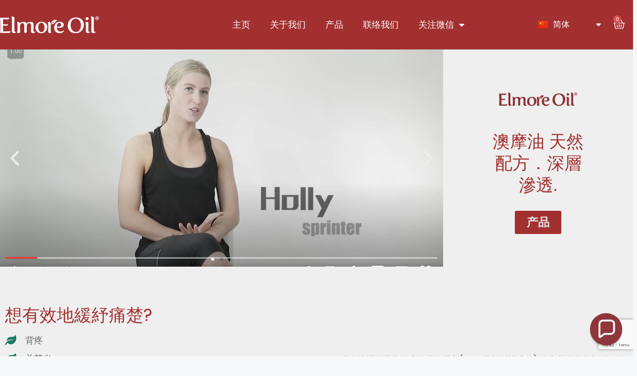

--- FILE ---
content_type: text/html; charset=utf-8
request_url: https://www.google.com/recaptcha/api2/anchor?ar=1&k=6LcKowAbAAAAAP8BSZ-vFuQbOf4SsZBiqHy1MRiD&co=aHR0cHM6Ly9lbG1vcmVvaWwuY29tLmF1OjQ0Mw..&hl=en&v=PoyoqOPhxBO7pBk68S4YbpHZ&size=invisible&anchor-ms=20000&execute-ms=30000&cb=vvd10i2hjuyy
body_size: 48908
content:
<!DOCTYPE HTML><html dir="ltr" lang="en"><head><meta http-equiv="Content-Type" content="text/html; charset=UTF-8">
<meta http-equiv="X-UA-Compatible" content="IE=edge">
<title>reCAPTCHA</title>
<style type="text/css">
/* cyrillic-ext */
@font-face {
  font-family: 'Roboto';
  font-style: normal;
  font-weight: 400;
  font-stretch: 100%;
  src: url(//fonts.gstatic.com/s/roboto/v48/KFO7CnqEu92Fr1ME7kSn66aGLdTylUAMa3GUBHMdazTgWw.woff2) format('woff2');
  unicode-range: U+0460-052F, U+1C80-1C8A, U+20B4, U+2DE0-2DFF, U+A640-A69F, U+FE2E-FE2F;
}
/* cyrillic */
@font-face {
  font-family: 'Roboto';
  font-style: normal;
  font-weight: 400;
  font-stretch: 100%;
  src: url(//fonts.gstatic.com/s/roboto/v48/KFO7CnqEu92Fr1ME7kSn66aGLdTylUAMa3iUBHMdazTgWw.woff2) format('woff2');
  unicode-range: U+0301, U+0400-045F, U+0490-0491, U+04B0-04B1, U+2116;
}
/* greek-ext */
@font-face {
  font-family: 'Roboto';
  font-style: normal;
  font-weight: 400;
  font-stretch: 100%;
  src: url(//fonts.gstatic.com/s/roboto/v48/KFO7CnqEu92Fr1ME7kSn66aGLdTylUAMa3CUBHMdazTgWw.woff2) format('woff2');
  unicode-range: U+1F00-1FFF;
}
/* greek */
@font-face {
  font-family: 'Roboto';
  font-style: normal;
  font-weight: 400;
  font-stretch: 100%;
  src: url(//fonts.gstatic.com/s/roboto/v48/KFO7CnqEu92Fr1ME7kSn66aGLdTylUAMa3-UBHMdazTgWw.woff2) format('woff2');
  unicode-range: U+0370-0377, U+037A-037F, U+0384-038A, U+038C, U+038E-03A1, U+03A3-03FF;
}
/* math */
@font-face {
  font-family: 'Roboto';
  font-style: normal;
  font-weight: 400;
  font-stretch: 100%;
  src: url(//fonts.gstatic.com/s/roboto/v48/KFO7CnqEu92Fr1ME7kSn66aGLdTylUAMawCUBHMdazTgWw.woff2) format('woff2');
  unicode-range: U+0302-0303, U+0305, U+0307-0308, U+0310, U+0312, U+0315, U+031A, U+0326-0327, U+032C, U+032F-0330, U+0332-0333, U+0338, U+033A, U+0346, U+034D, U+0391-03A1, U+03A3-03A9, U+03B1-03C9, U+03D1, U+03D5-03D6, U+03F0-03F1, U+03F4-03F5, U+2016-2017, U+2034-2038, U+203C, U+2040, U+2043, U+2047, U+2050, U+2057, U+205F, U+2070-2071, U+2074-208E, U+2090-209C, U+20D0-20DC, U+20E1, U+20E5-20EF, U+2100-2112, U+2114-2115, U+2117-2121, U+2123-214F, U+2190, U+2192, U+2194-21AE, U+21B0-21E5, U+21F1-21F2, U+21F4-2211, U+2213-2214, U+2216-22FF, U+2308-230B, U+2310, U+2319, U+231C-2321, U+2336-237A, U+237C, U+2395, U+239B-23B7, U+23D0, U+23DC-23E1, U+2474-2475, U+25AF, U+25B3, U+25B7, U+25BD, U+25C1, U+25CA, U+25CC, U+25FB, U+266D-266F, U+27C0-27FF, U+2900-2AFF, U+2B0E-2B11, U+2B30-2B4C, U+2BFE, U+3030, U+FF5B, U+FF5D, U+1D400-1D7FF, U+1EE00-1EEFF;
}
/* symbols */
@font-face {
  font-family: 'Roboto';
  font-style: normal;
  font-weight: 400;
  font-stretch: 100%;
  src: url(//fonts.gstatic.com/s/roboto/v48/KFO7CnqEu92Fr1ME7kSn66aGLdTylUAMaxKUBHMdazTgWw.woff2) format('woff2');
  unicode-range: U+0001-000C, U+000E-001F, U+007F-009F, U+20DD-20E0, U+20E2-20E4, U+2150-218F, U+2190, U+2192, U+2194-2199, U+21AF, U+21E6-21F0, U+21F3, U+2218-2219, U+2299, U+22C4-22C6, U+2300-243F, U+2440-244A, U+2460-24FF, U+25A0-27BF, U+2800-28FF, U+2921-2922, U+2981, U+29BF, U+29EB, U+2B00-2BFF, U+4DC0-4DFF, U+FFF9-FFFB, U+10140-1018E, U+10190-1019C, U+101A0, U+101D0-101FD, U+102E0-102FB, U+10E60-10E7E, U+1D2C0-1D2D3, U+1D2E0-1D37F, U+1F000-1F0FF, U+1F100-1F1AD, U+1F1E6-1F1FF, U+1F30D-1F30F, U+1F315, U+1F31C, U+1F31E, U+1F320-1F32C, U+1F336, U+1F378, U+1F37D, U+1F382, U+1F393-1F39F, U+1F3A7-1F3A8, U+1F3AC-1F3AF, U+1F3C2, U+1F3C4-1F3C6, U+1F3CA-1F3CE, U+1F3D4-1F3E0, U+1F3ED, U+1F3F1-1F3F3, U+1F3F5-1F3F7, U+1F408, U+1F415, U+1F41F, U+1F426, U+1F43F, U+1F441-1F442, U+1F444, U+1F446-1F449, U+1F44C-1F44E, U+1F453, U+1F46A, U+1F47D, U+1F4A3, U+1F4B0, U+1F4B3, U+1F4B9, U+1F4BB, U+1F4BF, U+1F4C8-1F4CB, U+1F4D6, U+1F4DA, U+1F4DF, U+1F4E3-1F4E6, U+1F4EA-1F4ED, U+1F4F7, U+1F4F9-1F4FB, U+1F4FD-1F4FE, U+1F503, U+1F507-1F50B, U+1F50D, U+1F512-1F513, U+1F53E-1F54A, U+1F54F-1F5FA, U+1F610, U+1F650-1F67F, U+1F687, U+1F68D, U+1F691, U+1F694, U+1F698, U+1F6AD, U+1F6B2, U+1F6B9-1F6BA, U+1F6BC, U+1F6C6-1F6CF, U+1F6D3-1F6D7, U+1F6E0-1F6EA, U+1F6F0-1F6F3, U+1F6F7-1F6FC, U+1F700-1F7FF, U+1F800-1F80B, U+1F810-1F847, U+1F850-1F859, U+1F860-1F887, U+1F890-1F8AD, U+1F8B0-1F8BB, U+1F8C0-1F8C1, U+1F900-1F90B, U+1F93B, U+1F946, U+1F984, U+1F996, U+1F9E9, U+1FA00-1FA6F, U+1FA70-1FA7C, U+1FA80-1FA89, U+1FA8F-1FAC6, U+1FACE-1FADC, U+1FADF-1FAE9, U+1FAF0-1FAF8, U+1FB00-1FBFF;
}
/* vietnamese */
@font-face {
  font-family: 'Roboto';
  font-style: normal;
  font-weight: 400;
  font-stretch: 100%;
  src: url(//fonts.gstatic.com/s/roboto/v48/KFO7CnqEu92Fr1ME7kSn66aGLdTylUAMa3OUBHMdazTgWw.woff2) format('woff2');
  unicode-range: U+0102-0103, U+0110-0111, U+0128-0129, U+0168-0169, U+01A0-01A1, U+01AF-01B0, U+0300-0301, U+0303-0304, U+0308-0309, U+0323, U+0329, U+1EA0-1EF9, U+20AB;
}
/* latin-ext */
@font-face {
  font-family: 'Roboto';
  font-style: normal;
  font-weight: 400;
  font-stretch: 100%;
  src: url(//fonts.gstatic.com/s/roboto/v48/KFO7CnqEu92Fr1ME7kSn66aGLdTylUAMa3KUBHMdazTgWw.woff2) format('woff2');
  unicode-range: U+0100-02BA, U+02BD-02C5, U+02C7-02CC, U+02CE-02D7, U+02DD-02FF, U+0304, U+0308, U+0329, U+1D00-1DBF, U+1E00-1E9F, U+1EF2-1EFF, U+2020, U+20A0-20AB, U+20AD-20C0, U+2113, U+2C60-2C7F, U+A720-A7FF;
}
/* latin */
@font-face {
  font-family: 'Roboto';
  font-style: normal;
  font-weight: 400;
  font-stretch: 100%;
  src: url(//fonts.gstatic.com/s/roboto/v48/KFO7CnqEu92Fr1ME7kSn66aGLdTylUAMa3yUBHMdazQ.woff2) format('woff2');
  unicode-range: U+0000-00FF, U+0131, U+0152-0153, U+02BB-02BC, U+02C6, U+02DA, U+02DC, U+0304, U+0308, U+0329, U+2000-206F, U+20AC, U+2122, U+2191, U+2193, U+2212, U+2215, U+FEFF, U+FFFD;
}
/* cyrillic-ext */
@font-face {
  font-family: 'Roboto';
  font-style: normal;
  font-weight: 500;
  font-stretch: 100%;
  src: url(//fonts.gstatic.com/s/roboto/v48/KFO7CnqEu92Fr1ME7kSn66aGLdTylUAMa3GUBHMdazTgWw.woff2) format('woff2');
  unicode-range: U+0460-052F, U+1C80-1C8A, U+20B4, U+2DE0-2DFF, U+A640-A69F, U+FE2E-FE2F;
}
/* cyrillic */
@font-face {
  font-family: 'Roboto';
  font-style: normal;
  font-weight: 500;
  font-stretch: 100%;
  src: url(//fonts.gstatic.com/s/roboto/v48/KFO7CnqEu92Fr1ME7kSn66aGLdTylUAMa3iUBHMdazTgWw.woff2) format('woff2');
  unicode-range: U+0301, U+0400-045F, U+0490-0491, U+04B0-04B1, U+2116;
}
/* greek-ext */
@font-face {
  font-family: 'Roboto';
  font-style: normal;
  font-weight: 500;
  font-stretch: 100%;
  src: url(//fonts.gstatic.com/s/roboto/v48/KFO7CnqEu92Fr1ME7kSn66aGLdTylUAMa3CUBHMdazTgWw.woff2) format('woff2');
  unicode-range: U+1F00-1FFF;
}
/* greek */
@font-face {
  font-family: 'Roboto';
  font-style: normal;
  font-weight: 500;
  font-stretch: 100%;
  src: url(//fonts.gstatic.com/s/roboto/v48/KFO7CnqEu92Fr1ME7kSn66aGLdTylUAMa3-UBHMdazTgWw.woff2) format('woff2');
  unicode-range: U+0370-0377, U+037A-037F, U+0384-038A, U+038C, U+038E-03A1, U+03A3-03FF;
}
/* math */
@font-face {
  font-family: 'Roboto';
  font-style: normal;
  font-weight: 500;
  font-stretch: 100%;
  src: url(//fonts.gstatic.com/s/roboto/v48/KFO7CnqEu92Fr1ME7kSn66aGLdTylUAMawCUBHMdazTgWw.woff2) format('woff2');
  unicode-range: U+0302-0303, U+0305, U+0307-0308, U+0310, U+0312, U+0315, U+031A, U+0326-0327, U+032C, U+032F-0330, U+0332-0333, U+0338, U+033A, U+0346, U+034D, U+0391-03A1, U+03A3-03A9, U+03B1-03C9, U+03D1, U+03D5-03D6, U+03F0-03F1, U+03F4-03F5, U+2016-2017, U+2034-2038, U+203C, U+2040, U+2043, U+2047, U+2050, U+2057, U+205F, U+2070-2071, U+2074-208E, U+2090-209C, U+20D0-20DC, U+20E1, U+20E5-20EF, U+2100-2112, U+2114-2115, U+2117-2121, U+2123-214F, U+2190, U+2192, U+2194-21AE, U+21B0-21E5, U+21F1-21F2, U+21F4-2211, U+2213-2214, U+2216-22FF, U+2308-230B, U+2310, U+2319, U+231C-2321, U+2336-237A, U+237C, U+2395, U+239B-23B7, U+23D0, U+23DC-23E1, U+2474-2475, U+25AF, U+25B3, U+25B7, U+25BD, U+25C1, U+25CA, U+25CC, U+25FB, U+266D-266F, U+27C0-27FF, U+2900-2AFF, U+2B0E-2B11, U+2B30-2B4C, U+2BFE, U+3030, U+FF5B, U+FF5D, U+1D400-1D7FF, U+1EE00-1EEFF;
}
/* symbols */
@font-face {
  font-family: 'Roboto';
  font-style: normal;
  font-weight: 500;
  font-stretch: 100%;
  src: url(//fonts.gstatic.com/s/roboto/v48/KFO7CnqEu92Fr1ME7kSn66aGLdTylUAMaxKUBHMdazTgWw.woff2) format('woff2');
  unicode-range: U+0001-000C, U+000E-001F, U+007F-009F, U+20DD-20E0, U+20E2-20E4, U+2150-218F, U+2190, U+2192, U+2194-2199, U+21AF, U+21E6-21F0, U+21F3, U+2218-2219, U+2299, U+22C4-22C6, U+2300-243F, U+2440-244A, U+2460-24FF, U+25A0-27BF, U+2800-28FF, U+2921-2922, U+2981, U+29BF, U+29EB, U+2B00-2BFF, U+4DC0-4DFF, U+FFF9-FFFB, U+10140-1018E, U+10190-1019C, U+101A0, U+101D0-101FD, U+102E0-102FB, U+10E60-10E7E, U+1D2C0-1D2D3, U+1D2E0-1D37F, U+1F000-1F0FF, U+1F100-1F1AD, U+1F1E6-1F1FF, U+1F30D-1F30F, U+1F315, U+1F31C, U+1F31E, U+1F320-1F32C, U+1F336, U+1F378, U+1F37D, U+1F382, U+1F393-1F39F, U+1F3A7-1F3A8, U+1F3AC-1F3AF, U+1F3C2, U+1F3C4-1F3C6, U+1F3CA-1F3CE, U+1F3D4-1F3E0, U+1F3ED, U+1F3F1-1F3F3, U+1F3F5-1F3F7, U+1F408, U+1F415, U+1F41F, U+1F426, U+1F43F, U+1F441-1F442, U+1F444, U+1F446-1F449, U+1F44C-1F44E, U+1F453, U+1F46A, U+1F47D, U+1F4A3, U+1F4B0, U+1F4B3, U+1F4B9, U+1F4BB, U+1F4BF, U+1F4C8-1F4CB, U+1F4D6, U+1F4DA, U+1F4DF, U+1F4E3-1F4E6, U+1F4EA-1F4ED, U+1F4F7, U+1F4F9-1F4FB, U+1F4FD-1F4FE, U+1F503, U+1F507-1F50B, U+1F50D, U+1F512-1F513, U+1F53E-1F54A, U+1F54F-1F5FA, U+1F610, U+1F650-1F67F, U+1F687, U+1F68D, U+1F691, U+1F694, U+1F698, U+1F6AD, U+1F6B2, U+1F6B9-1F6BA, U+1F6BC, U+1F6C6-1F6CF, U+1F6D3-1F6D7, U+1F6E0-1F6EA, U+1F6F0-1F6F3, U+1F6F7-1F6FC, U+1F700-1F7FF, U+1F800-1F80B, U+1F810-1F847, U+1F850-1F859, U+1F860-1F887, U+1F890-1F8AD, U+1F8B0-1F8BB, U+1F8C0-1F8C1, U+1F900-1F90B, U+1F93B, U+1F946, U+1F984, U+1F996, U+1F9E9, U+1FA00-1FA6F, U+1FA70-1FA7C, U+1FA80-1FA89, U+1FA8F-1FAC6, U+1FACE-1FADC, U+1FADF-1FAE9, U+1FAF0-1FAF8, U+1FB00-1FBFF;
}
/* vietnamese */
@font-face {
  font-family: 'Roboto';
  font-style: normal;
  font-weight: 500;
  font-stretch: 100%;
  src: url(//fonts.gstatic.com/s/roboto/v48/KFO7CnqEu92Fr1ME7kSn66aGLdTylUAMa3OUBHMdazTgWw.woff2) format('woff2');
  unicode-range: U+0102-0103, U+0110-0111, U+0128-0129, U+0168-0169, U+01A0-01A1, U+01AF-01B0, U+0300-0301, U+0303-0304, U+0308-0309, U+0323, U+0329, U+1EA0-1EF9, U+20AB;
}
/* latin-ext */
@font-face {
  font-family: 'Roboto';
  font-style: normal;
  font-weight: 500;
  font-stretch: 100%;
  src: url(//fonts.gstatic.com/s/roboto/v48/KFO7CnqEu92Fr1ME7kSn66aGLdTylUAMa3KUBHMdazTgWw.woff2) format('woff2');
  unicode-range: U+0100-02BA, U+02BD-02C5, U+02C7-02CC, U+02CE-02D7, U+02DD-02FF, U+0304, U+0308, U+0329, U+1D00-1DBF, U+1E00-1E9F, U+1EF2-1EFF, U+2020, U+20A0-20AB, U+20AD-20C0, U+2113, U+2C60-2C7F, U+A720-A7FF;
}
/* latin */
@font-face {
  font-family: 'Roboto';
  font-style: normal;
  font-weight: 500;
  font-stretch: 100%;
  src: url(//fonts.gstatic.com/s/roboto/v48/KFO7CnqEu92Fr1ME7kSn66aGLdTylUAMa3yUBHMdazQ.woff2) format('woff2');
  unicode-range: U+0000-00FF, U+0131, U+0152-0153, U+02BB-02BC, U+02C6, U+02DA, U+02DC, U+0304, U+0308, U+0329, U+2000-206F, U+20AC, U+2122, U+2191, U+2193, U+2212, U+2215, U+FEFF, U+FFFD;
}
/* cyrillic-ext */
@font-face {
  font-family: 'Roboto';
  font-style: normal;
  font-weight: 900;
  font-stretch: 100%;
  src: url(//fonts.gstatic.com/s/roboto/v48/KFO7CnqEu92Fr1ME7kSn66aGLdTylUAMa3GUBHMdazTgWw.woff2) format('woff2');
  unicode-range: U+0460-052F, U+1C80-1C8A, U+20B4, U+2DE0-2DFF, U+A640-A69F, U+FE2E-FE2F;
}
/* cyrillic */
@font-face {
  font-family: 'Roboto';
  font-style: normal;
  font-weight: 900;
  font-stretch: 100%;
  src: url(//fonts.gstatic.com/s/roboto/v48/KFO7CnqEu92Fr1ME7kSn66aGLdTylUAMa3iUBHMdazTgWw.woff2) format('woff2');
  unicode-range: U+0301, U+0400-045F, U+0490-0491, U+04B0-04B1, U+2116;
}
/* greek-ext */
@font-face {
  font-family: 'Roboto';
  font-style: normal;
  font-weight: 900;
  font-stretch: 100%;
  src: url(//fonts.gstatic.com/s/roboto/v48/KFO7CnqEu92Fr1ME7kSn66aGLdTylUAMa3CUBHMdazTgWw.woff2) format('woff2');
  unicode-range: U+1F00-1FFF;
}
/* greek */
@font-face {
  font-family: 'Roboto';
  font-style: normal;
  font-weight: 900;
  font-stretch: 100%;
  src: url(//fonts.gstatic.com/s/roboto/v48/KFO7CnqEu92Fr1ME7kSn66aGLdTylUAMa3-UBHMdazTgWw.woff2) format('woff2');
  unicode-range: U+0370-0377, U+037A-037F, U+0384-038A, U+038C, U+038E-03A1, U+03A3-03FF;
}
/* math */
@font-face {
  font-family: 'Roboto';
  font-style: normal;
  font-weight: 900;
  font-stretch: 100%;
  src: url(//fonts.gstatic.com/s/roboto/v48/KFO7CnqEu92Fr1ME7kSn66aGLdTylUAMawCUBHMdazTgWw.woff2) format('woff2');
  unicode-range: U+0302-0303, U+0305, U+0307-0308, U+0310, U+0312, U+0315, U+031A, U+0326-0327, U+032C, U+032F-0330, U+0332-0333, U+0338, U+033A, U+0346, U+034D, U+0391-03A1, U+03A3-03A9, U+03B1-03C9, U+03D1, U+03D5-03D6, U+03F0-03F1, U+03F4-03F5, U+2016-2017, U+2034-2038, U+203C, U+2040, U+2043, U+2047, U+2050, U+2057, U+205F, U+2070-2071, U+2074-208E, U+2090-209C, U+20D0-20DC, U+20E1, U+20E5-20EF, U+2100-2112, U+2114-2115, U+2117-2121, U+2123-214F, U+2190, U+2192, U+2194-21AE, U+21B0-21E5, U+21F1-21F2, U+21F4-2211, U+2213-2214, U+2216-22FF, U+2308-230B, U+2310, U+2319, U+231C-2321, U+2336-237A, U+237C, U+2395, U+239B-23B7, U+23D0, U+23DC-23E1, U+2474-2475, U+25AF, U+25B3, U+25B7, U+25BD, U+25C1, U+25CA, U+25CC, U+25FB, U+266D-266F, U+27C0-27FF, U+2900-2AFF, U+2B0E-2B11, U+2B30-2B4C, U+2BFE, U+3030, U+FF5B, U+FF5D, U+1D400-1D7FF, U+1EE00-1EEFF;
}
/* symbols */
@font-face {
  font-family: 'Roboto';
  font-style: normal;
  font-weight: 900;
  font-stretch: 100%;
  src: url(//fonts.gstatic.com/s/roboto/v48/KFO7CnqEu92Fr1ME7kSn66aGLdTylUAMaxKUBHMdazTgWw.woff2) format('woff2');
  unicode-range: U+0001-000C, U+000E-001F, U+007F-009F, U+20DD-20E0, U+20E2-20E4, U+2150-218F, U+2190, U+2192, U+2194-2199, U+21AF, U+21E6-21F0, U+21F3, U+2218-2219, U+2299, U+22C4-22C6, U+2300-243F, U+2440-244A, U+2460-24FF, U+25A0-27BF, U+2800-28FF, U+2921-2922, U+2981, U+29BF, U+29EB, U+2B00-2BFF, U+4DC0-4DFF, U+FFF9-FFFB, U+10140-1018E, U+10190-1019C, U+101A0, U+101D0-101FD, U+102E0-102FB, U+10E60-10E7E, U+1D2C0-1D2D3, U+1D2E0-1D37F, U+1F000-1F0FF, U+1F100-1F1AD, U+1F1E6-1F1FF, U+1F30D-1F30F, U+1F315, U+1F31C, U+1F31E, U+1F320-1F32C, U+1F336, U+1F378, U+1F37D, U+1F382, U+1F393-1F39F, U+1F3A7-1F3A8, U+1F3AC-1F3AF, U+1F3C2, U+1F3C4-1F3C6, U+1F3CA-1F3CE, U+1F3D4-1F3E0, U+1F3ED, U+1F3F1-1F3F3, U+1F3F5-1F3F7, U+1F408, U+1F415, U+1F41F, U+1F426, U+1F43F, U+1F441-1F442, U+1F444, U+1F446-1F449, U+1F44C-1F44E, U+1F453, U+1F46A, U+1F47D, U+1F4A3, U+1F4B0, U+1F4B3, U+1F4B9, U+1F4BB, U+1F4BF, U+1F4C8-1F4CB, U+1F4D6, U+1F4DA, U+1F4DF, U+1F4E3-1F4E6, U+1F4EA-1F4ED, U+1F4F7, U+1F4F9-1F4FB, U+1F4FD-1F4FE, U+1F503, U+1F507-1F50B, U+1F50D, U+1F512-1F513, U+1F53E-1F54A, U+1F54F-1F5FA, U+1F610, U+1F650-1F67F, U+1F687, U+1F68D, U+1F691, U+1F694, U+1F698, U+1F6AD, U+1F6B2, U+1F6B9-1F6BA, U+1F6BC, U+1F6C6-1F6CF, U+1F6D3-1F6D7, U+1F6E0-1F6EA, U+1F6F0-1F6F3, U+1F6F7-1F6FC, U+1F700-1F7FF, U+1F800-1F80B, U+1F810-1F847, U+1F850-1F859, U+1F860-1F887, U+1F890-1F8AD, U+1F8B0-1F8BB, U+1F8C0-1F8C1, U+1F900-1F90B, U+1F93B, U+1F946, U+1F984, U+1F996, U+1F9E9, U+1FA00-1FA6F, U+1FA70-1FA7C, U+1FA80-1FA89, U+1FA8F-1FAC6, U+1FACE-1FADC, U+1FADF-1FAE9, U+1FAF0-1FAF8, U+1FB00-1FBFF;
}
/* vietnamese */
@font-face {
  font-family: 'Roboto';
  font-style: normal;
  font-weight: 900;
  font-stretch: 100%;
  src: url(//fonts.gstatic.com/s/roboto/v48/KFO7CnqEu92Fr1ME7kSn66aGLdTylUAMa3OUBHMdazTgWw.woff2) format('woff2');
  unicode-range: U+0102-0103, U+0110-0111, U+0128-0129, U+0168-0169, U+01A0-01A1, U+01AF-01B0, U+0300-0301, U+0303-0304, U+0308-0309, U+0323, U+0329, U+1EA0-1EF9, U+20AB;
}
/* latin-ext */
@font-face {
  font-family: 'Roboto';
  font-style: normal;
  font-weight: 900;
  font-stretch: 100%;
  src: url(//fonts.gstatic.com/s/roboto/v48/KFO7CnqEu92Fr1ME7kSn66aGLdTylUAMa3KUBHMdazTgWw.woff2) format('woff2');
  unicode-range: U+0100-02BA, U+02BD-02C5, U+02C7-02CC, U+02CE-02D7, U+02DD-02FF, U+0304, U+0308, U+0329, U+1D00-1DBF, U+1E00-1E9F, U+1EF2-1EFF, U+2020, U+20A0-20AB, U+20AD-20C0, U+2113, U+2C60-2C7F, U+A720-A7FF;
}
/* latin */
@font-face {
  font-family: 'Roboto';
  font-style: normal;
  font-weight: 900;
  font-stretch: 100%;
  src: url(//fonts.gstatic.com/s/roboto/v48/KFO7CnqEu92Fr1ME7kSn66aGLdTylUAMa3yUBHMdazQ.woff2) format('woff2');
  unicode-range: U+0000-00FF, U+0131, U+0152-0153, U+02BB-02BC, U+02C6, U+02DA, U+02DC, U+0304, U+0308, U+0329, U+2000-206F, U+20AC, U+2122, U+2191, U+2193, U+2212, U+2215, U+FEFF, U+FFFD;
}

</style>
<link rel="stylesheet" type="text/css" href="https://www.gstatic.com/recaptcha/releases/PoyoqOPhxBO7pBk68S4YbpHZ/styles__ltr.css">
<script nonce="9liV1UqoM5Ry5U3ZKmkqow" type="text/javascript">window['__recaptcha_api'] = 'https://www.google.com/recaptcha/api2/';</script>
<script type="text/javascript" src="https://www.gstatic.com/recaptcha/releases/PoyoqOPhxBO7pBk68S4YbpHZ/recaptcha__en.js" nonce="9liV1UqoM5Ry5U3ZKmkqow">
      
    </script></head>
<body><div id="rc-anchor-alert" class="rc-anchor-alert"></div>
<input type="hidden" id="recaptcha-token" value="[base64]">
<script type="text/javascript" nonce="9liV1UqoM5Ry5U3ZKmkqow">
      recaptcha.anchor.Main.init("[\x22ainput\x22,[\x22bgdata\x22,\x22\x22,\[base64]/[base64]/bmV3IFpbdF0obVswXSk6Sz09Mj9uZXcgWlt0XShtWzBdLG1bMV0pOks9PTM/bmV3IFpbdF0obVswXSxtWzFdLG1bMl0pOks9PTQ/[base64]/[base64]/[base64]/[base64]/[base64]/[base64]/[base64]/[base64]/[base64]/[base64]/[base64]/[base64]/[base64]/[base64]\\u003d\\u003d\x22,\[base64]\\u003d\\u003d\x22,\x22J8K3HDcrY3szFA0xwrDCgmTDqg/CosOmw6Evwpscw6zDisK3w5dsRMO3wpHDu8OEPDTCnmbDncKfwqA8wqUkw4Q/NU7CtWBew7cOfz7CosOpEsONWHnCukUYIMOawrkRdW89DcODw4bCuh8vwobDs8Ksw4vDjMOvJxtWXsKowrzCssOuTj/Cg8OGw7nChCfCgMOIwqHCtsKSwphVPhPChsKGUcOaQCLCq8KPwrPClj8PwpnDl1wZwrrCswwJwq/CoMKlwpJmw6QVwpTDmcKdSsOFwqfDqidXw5Eqwr9zw7jDqcKtw6sXw7JjNMOgJCzDml/DosOow5w7w7gQw6g4w4ofeTxFA8KQMsKbwpU+Cl7DpyLDicOVQ0E1EsK+I3Zmw4sVw5HDicOqw77Cg8K0BMKwdMOKX1fDvcK2J8Khw5jCncOSCcOlwqXCl2HDqW/DrTrDkCo5HcKIB8O1cxfDgcKLBUwbw4zCiC7Cjmk2wq/[base64]/LMOUw7DCucO8LnjDoS4PGlUcYHLCkSNLUhY/XQUGe8KUPmHDjcO3IMKUwo/[base64]/DuR/Co3UyFVTDkcK2OcOKcS/DrFdqKcKVwpxGMgnCvyxLw5pEw5rCncO5wq1TXWzCkyXCvSg2w4fDkj0FwpXDm19Swp/[base64]/Dp8KiwphqwpgDwrjCoi/CgcORVsKMwoNoexkWFsO8wp0Zw5jCpMOAwpx0AsKNIcOhSk7DrMKWw7zDvgnCo8KdWMOfYsOQPldXdBMNwo5ew7xiw7fDtRXClRkmMcOidzjDnEsXVcOCw5nChEhRwqnClxdQVVbCkl/DoipBw6dZCMOIXwhsw4c+DglkwoXCjAzDlcOIw7ZLIMOWOMOBHMKMw50jC8K7w4/CvMOVV8K7w4DCocOZFFDDr8Kow5shMkrChB7DnRwNNcO0dEQ8w7XCk0rCvcO7OU/Ci3dXw4FywpvCu8K5wrrCocKUew7Ch33Ch8OTw5HCssO9XMOtw5AMw7TCrMKEFGAOYRkgL8KnwqXCu1vDggvCjWUZwo0OwoPCpMODUsK2KAHDlmVLX8ObwqHCg3lceFoYwo3Cuzhew6ReFT3CozLCq0cpG8Kew6fDi8K/w482AUPCr8OCwovCl8OKJMO+QcONV8Kbw6nDoFTDkgrDtMOJO8OQNg3CuwJAFcO7wqYWD8O4wo4cOMK5wpJIwoFuJMOGwpjDicK1YScBw5HDoMKaK2jDtFrCoMOrIR/DjxF+Zyg3w5HCpWvDqAzDqRkmcWrDii3CtEx6Vih8w5zDm8OYfnzDrGhsOz9GTsOkwojDg3ZLwoR4w5M0w6kTworCmcK/[base64]/[base64]/DuVccw4ZkasOuwoAmHMOPw5LCvsOww6Abwp7DicOXVMKSw61GwoPCkAk7D8Oww6IPwrLChlXCg0PDqx8vwpl6R03Cvl/[base64]/DoMKmaSnDlGoMXcOxwrrDrMOTw7/DucOfw4Fqw5DDg8KYwr5Cw4vDo8OAw53DpsOnUksgw57CgsOXw7PDqxo9KwFiw7HDgsOHGn/[base64]/Cp8KWZnsAw7HDiMK3LnTCmcKgw50+J3nDu3bCnMKvwq/CmB0Jw7DCvzrCmMKyw4skwr5Ew4HDulddHsK1w7nDjzkVFsOFc8O1JhbDn8KjRijCrMKgw40twpsgBB7CmMOHwosgccONwosNTsKUQ8OOMsOILXVsw78Dw4J3w5/DhzjDhBXCpsKcwqXCs8K3J8OWw5bCtg7DjMOJXsOCDnk7ChIsNMKHw5/DnAIFw4/ClVfCtlTCiC5ZwoLDhcKQw4NFK1QDw4zCpVzDk8OSeEwpw7MeYsKdw6EAwq1iw57Di0HDl1QGw7wgwp89w5rDg8KMwo3Ck8Kbwq4FJsKMw4jCvQDDgsOpfUPCpn7Cm8OnHlHCi8K7OSXCjsOKw44SCnlFwrfDjkBodsOPVsKBwrfDoDfChsKjUsOswpDCgRJ5Ag/[base64]/Dky8cAFTCiVVAw7fCo1TDlDDDkMK3STUww4rDml3DvzfDoMO3w5LCpsKkwqkxwqdtRg/DqUA+w4jCvsKiV8KswonCpcO+wpoRAMOeGMK+woNsw74NUDcqahfDtcOaw7XDvAXDi07Cq1bDtk4DXxswNAbDt8KDT146w4XDvMKgwrRdA8OowqB1UzPCqE8mworDgcOpw6XCuAoCYh/Cvk51wqoGNsOCwpnClijDkMOPwrEkwroLw6pBw7kowo7DlMO7w5XCocOqLcKNw5VhwpnCpGQiTMO/[base64]/CkWl9w4EdQUjDmMKAwpNdw6vDvMOVY19DwpvDosKcw5BnK8O2w5Z+w7XDjsOpwp58w7RVw4LChMO/byvDggfCu8OGT11dwrlLdVnDiMKFcMKXw5lWwohbwqXDjcOAw55SwqTDuMOgwq3ChBAnYyzCq8KswpnDkld+w6B/wpbCh3lFw6jCpFzDi8OkwrI5w6/[base64]/CqTEMZcO7McOlwp7CkUTCmsKPWcOjDSvCrcKIGMKKw5InVAwiS8K8ZMOBw5bCusOwwpZXd8KNecOow41nw4zDhcKUPlzDrxJjw5dZB21qw6fDlSHDssKVbFsswqVfGhLDp8OBwr/[base64]/[base64]/DlMOwTMKGw6ERWhYQwqwtEjw0w7XDgsKZw57Cj8ObwpbDvcOUw7wMXsOzwpjDlMO3w7piRSHDvyUtIndmw5gcw60awrbDqFLCpn0fP1PDh8ODVArCvAvDlsOtIAvCnsOBw5jChcK/fXRKPCF0PMKqwpEpLjrDm3QXw6XCm0Fww5RywpHDrsOLfMOKw6nDmcO2CXPCn8K6H8OLwoY5wqDDocK6SH/[base64]/[base64]/[base64]/DvmPDrsKhw4d5w6fDq8Khw49+OgzCjCbDlTBrw5gncHbCqFHCsMKdw4wjI34wwpDCq8KDw7zDs8KbEGNbw48PwoUCBzNTOMKOEkjCrsOJwrXCh8OfwpTDqsOUwpzCgxnCqMKwPDLCqwM9OEEawrrDk8O5f8OaCsKCckTDrsKJwow/WsKfeTlPb8Orf8K1Q13CnFTDp8OQwo3DtcOzUMO4wqjDmcKcw4vDtEkcw5cFw4EwMyo2fx9+woPDl3TChnzDmS7CuQvCsm/DkDDDm8Oow7A5HFnCmUNDCMOBwpoawoTDh8KawpQEw4gSCsOpOcK3wppJMsKfwrnCisKBw65mw4Znw7kjwqh2FMOswrxnETLDsHkYw6LDkSnCncOfwoUuFnHCrhZPwrp4wp8JOMOTTMO/wrIrw7R7w51ywoJgUU/DhijCoGXDiG1mw4LDq8K9HsOTwpfDkcOMw6DCq8Kqw5/DoMK+w57CrMOjF1UNbFB/w73CmzpYK8OeNsK+ccKVwo8Ww7vDqyYlw7IUwrkOw40ya252w7QqVyttCsK/eMKnY0QFw5nDhsOOwq/Dth4ZX8OOfB7Ds8ODE8KcA0rChsO5w5khYcOyEMOzw7Q5RcOoXcKLw6Ubw5dPwpDDksO9wp7Cky/DhsKow50vL8K0PcKmfMKTSlfDiMObVFZvcwslw5RCwrDDl8OWwpobw5zCswMxw6rCk8O1wqTDqMOswrbCoMKEH8OdScK9QX1jS8OPEMOHU8KMwqJywrZlbnwJX8K9wosqd8O7wr3DtMOWw7ZeYT3Ct8KWFsO9w6bCrW/DoDBVwoo+wr8zwpFkdcKBH8Kkw6kpcFfDqXbCh3vCmMOqXSZGSS07w4XDqgdKA8KBwrhww7wEwo/DvGrDgcOTL8KMYMKhBcOOw5EAwo0JaUc5M15IwqYWw7hBw4Q4bEHClcKpc8K4w41fwo3DisKNw63Cs1J7wqHCh8KkB8KrwonChsKHC2rCt3/DtcKuw6LCrsKXZcKJPgTCu8K/wq7DnAfCh8OfaBTCssK3Xl0mw7UZw4HDskPCq0PDu8K0wo8+BGHDslLDk8O9TsODScOBTMOabgzCnGRDwr1eeMKdRDZ4WixhwovCkMK+LXTCkcKkw7nCj8O6dQJmfjTDp8KxXsODRHwhKmkdwrzCvCopw4/[base64]/CqsKwf8KNTsO1LisVwoRAw5QoecO4w5bClsOHw7lPU8KiNjwBw7FIw5DCln7Cq8KVw7ExwrvDrMKJBsKUOsK+QSdrwqZbDSnCi8KYA21Iw7bCoMOXIsOwIU3Cm3TCuGJXTsK3VcK9QcO/[base64]/woFowp3DgcKXwrYfwoLCuMK/wpZww7Buw4zDuMOGw4bCgR7DpBXDgcOecDnDlsKhMsOowrPCkkvDl8Kgw65/ccOmw409FsObU8KmwpBSC8Kww6vDicOeXDbCul/Cr10+wokPSllCLBTCs1PDucOtIwNxw4sOwr1Dw7bDqcKYw5QdQsKkw7t0wqcFworDok7Dgy/Dr8K+w6fDsArCs8Olwp7CuDTCrsOuT8K+HQfDhhHCjwTCsMOHNVJAwonDncOtw6kGeDFZwpPDmVLDssKkeRHClMOWw6DCuMKxwqnCosK7wrNSwovCs0LChg/[base64]/DpcOwPcOZwqhFNmfDolLDhHV4AMKfBcOew6PDlSPDiMKqH8OVCH/CtsOsCV4cQhXCrBTCvsOvw4PDki7DqGJgw6NIfxI/[base64]/[base64]/[base64]/DkWLDgEZsF8O8woPDgMKMw6Vtw4Ndw7nCiHbCiwYoWsKRwp/CscKZd0tCeMKsw4RiwqnDtF7CnMKmTkE/w5cywqxxQ8KaEiMTeMK7VMOgw6LCkAJpwrJSwprDjnsVwqB+w7jDh8KRUsKPw5XDiA9kwq9hLSwow4HCuMK5w4XDjMKdAAvDmnTDjsKKbitrEHfDsMOBOcO+Wk43BD1pMlvCpsKIOlgOCwt1wqbDpH/DrcKLw41aw5nCvEEfwrQRwpFBYHDDsMK8NMO6wrvCu8K/dsOgWsOXMRc5YS5gUwtXwrTCo1nCkl41Zg/DuMO/CUDDtcKPTkLCpjoIVMKgcw3Dg8KpwqTDjEMSXMKpa8O1woUowqnCrsOyPj8jwpvCgMOtwrRwdSXCi8K3wopNw4vCmcOMJMOVVTVWwr7CvcOJw69/w4TCqVTDnzAWe8KwwrETN0ofNMKccsOrwo/DpcKnw6LDlcKyw6o3wrrCq8OiOMOYDsOddUbCqcOrwoZzwrsNw48rQAbCtg7CqSJtIcOpP03DrMKbAsKiRnbCuMODMcOkXFzDlsOsYV/DhBHDsMOBMcKIOHXDsMOAfykyc3ZZcsOCPQM6w7hKfcKNw79ew57Cvn4Kwr/CqMKxw5/DtMK2PsKsUwQTEhUDdwzDusOPEFxcNsOnK3/ClMKTwqHDmHYswrzCn8OsYwc4wp4mLsKqV8KTbTPCucK+w704UHHCmsOSaMKbwo4Nw4rCh0rDp1nDlitpw5Mlwr/[base64]/AMKRSsOGLhTCsRbCoQddwp7CkEHDsATCu0B3w4RSdSspDsKnVMKzNjYGIzhCQ8OiwrrDkRfDv8OJw5PCimPCqsK3wpEDAnvCucKaIcKDSUVcw79Hwo/CpsKkwo/CicKww6VjZMOGw6d6QcOmP0dEa27DtmrCiTzDisK8wqfCr8KcwoXCoCl7H8OQbzLDqcKPwp15JmnDhgbDjF3Dv8K0woPDqsOvw5U9E1TCmh3Cjm5DFsKMwo/[base64]/Dl8KMdnnCnSFkOTLCncOgf8O9w6bCqMOKwqVMGHzCocOcw63Cr8KOQ8KpMVjCvVBLw4Fuwo/[base64]/[base64]/[base64]/w4BPdcKzPxIIwrTDkcOOaxLDtHFbc8OsAVbDtsKdwqZ2EsKDwo1Uw5nCnsOVKRcVw6TCmcKmJm4kw4jCjirDkE7Cq8O/BsOpIQsiw4LDqQ7DniDCrBxOw69dGsOzwpnDoxtrwoVlwrwpasOTwrgVBwPCuzHCiMKawq58ccKYwpJJwrZuwqtNwqpnwq84wpzCi8KpJXHCrVBBwrIow6bDqXPDqXJFwqB3wrBqwqwMwojDkXo6VcKaBsKtw6/CocK3w5tzwpzDk8OTwqHDhk8Bw6Ikw4zDhwDCmCvCkAbCqHzDkMOjw7bDhcKNaENewq8JworDr3XDlcKBwpDDkBFaGFPDjMObR38hWsKbQyYQwobDqR3Cp8KeCFvCq8OnJ8O9w5TCjcO9w6vDscKjwq/Djmsfwr0pEsO1w4pEwoYmwpvCsFbCk8OVVgvDtcOJZU/CnMOMY1AjCMOeE8K+w5DCscOrw7HCh18RKXPDlsKswqV/wrTDmEHCscKGw6zDusOow7cHw7zDhsK6QyLCkyBUEQfDiAd3w60CF33DvGzCo8KeIRHDvMKHwoYzdSRVK8OuM8KLw7HDpsKJwqHCkk8AbmLCgMOhYcKvwplbIVbDnsKGwpPDmzsocjrDicOrYcOewrfCvS5swrVvw5HDusOMKcKuw7/CogPCnAVRw6PDtTNMwovDuMKUwpXCjcKMaMOwwrDCvRvChmTCgU96w6PDtlLCu8KXTHQDHcKiw57Dq396ASHChsO4EsKgw7zDvCLDmMK2aMOKUD97acOGCsObPTRvc8OKDcONwpTCqMKNwqPDmyZ+w5JHw53DhMOrJsKyfcOZNsOuO8K5YsKpw7HCoEbCrk/Ct3ZaJ8Kcw5rCuMO4wqrCusK9fMOBw4DDvk0mCG7CmCTDniRJBsKHw4fDtjbDil0xF8OzwpRhwrNKaibCqAoBTsKbwprDm8OOw4ZiW8K/[base64]/CrwRhw6PDhAx+w4bCisOvwoTCh2FNwrzCrVTCjsKVN8Kowr3DuksXwowifCDCs8OEwrwOwptBWHVQw4XDvmVxwpRUworCsAoHeDRvw74AwrnCpn1Sw5lRw63DrHTDk8OHMsOYw7PDisKDVMKrw68DacK/wrkOwogqw6PDmMOnBXESwpvCscO3wqEXw4bCjwrDn8KXOWbDrF1swpvCsMKXwq9gwoZ+OcK9TzUqHk5gesKeRcK6w64/VEXDpMOMekvClMOXwqTDjcK6w4syRsKFAMONDsKsdVIawoEIPS/CqsKyw6MMw4ErZABWwobDjxTDg8KZw4B3wrNEEsOPEMK9wrYrw7dHwrfCgRbDssK2OTkAwr3CqBXCr0DCo3PDvEzDnj/CvMKywqt4fMOBAiNNKcOeDMKHMhQGeD7CiHDCtMKJw6LDrwlcwoprQWYbwpVLwp5tw73CpkjCtgp0w41ba1fCt8Kvw4TCgcOcPnthQ8KoQXEow581YsKrZsOgI8KhwrxkwprDoMK7w5EZw492Q8Kuw6rDpn3DsDpNw5fCpsOsHcKZwr9sInPCli/CnsOJLMOzKMKibQrCvFcaCsKjw6bCicOTwqNSwrbClsKEIMOaGldgCMKCJTNnalvCmMObw7BywrnCsizDqcKBX8KEw70DWMKfw5XCj8KAZA/Dl1nCrcOhfMOIw7LCrwbDviMIG8OFIsKWwpnCt2TDmsKGw5vDusKFwpgoKxTCnMKCPk0/[base64]/DvsOcBD5Aw6RSRMOsw6DDoyPDkUDCpcOwDH7CtMO+w7HDicOzZnbCmsOJw5wCOW/ChMK8wox9wprClFxmTXjDlz/Cv8ORKCXCisKBNXp7PsOWHMKMJcONwqkKw7LChRhkI8KtM8OuGMKaMcOaRCTCjHbCp1fDvcKVO8KQG8Kow78lWsKwccO7wpgmwpo0K2cXJMOjRy/[base64]/CrmLCkh5vAMKDw784GnxDYGEQesOjZG/[base64]/Dj8K8wpMxw6APLy1FwrHCqDZdQ1l7asOiw4bDrzTCk8OsPMODVih7XCPCn2TCo8Kxw6fCgyDCo8KJOMKWw6M2w4XDvMO5w6J+KsKkE8K9w4LDrwloXUTDoAbCrSzDlMKdc8KsDQ8ewoNsLE/DtsKZNcKnw4ETwos0w6oywrrDncKwwqrDnjlMEi7DlsO9w6XDlMOSwqXDjy1jwpIJw7rDsn/Ci8OmccKkwr/[base64]/DnEwQwr4uwoR+ScOhwpvCqU8Awq1sSjgowpTDiWrDv8KNS8O0w4bDmAwRen/[base64]/DtQHCuMOzw7F6wo9YJ8O6wrdMw5hrw7nDiMOCwqEcKFFLw6nDk8KNdsK3VizCmGxSwrjCrMO3wrMzVV18w73DgcKtexJ/w7LDhsKjDcKrwrnDiH0nYlXDosKOQcK+w6LCoXvCjcO1wqPCkcO3R0dna8Kdwo10wp/[base64]/DhcOvP1vDhTgNWcK5E8KEQsKmw54kw4kKw4EDw71rGAI2cy7Cr1wQwp/CucKVfyDDnj/DjMOUw45nwprDh1HDs8O2O8KjETMkAcOJSsKLMgnDt2rDm1FLfsOewqbDlcKNwrTDliPDqcOmw67DoxvDqyR+wqMMw7wSw75iw57CucO7w4PDr8KXw45/egNzLVDCnMOEwpInbMKaUGMBw5Arw5nDn8OwwqwEw48Hwq/CpsKhwoHDncOZw4kNHH3DnljCnhs+w7kFw4JewpXDtl4vw64ZDcKTDsOHwozClVIPXcKqJsOwwrlhw5lww6Uew7vDh0crwoVUHRptKMOsQsO8wo3Dun4VU8ODOHIKK2RMCjI6w6HCosK/w5x4w5JmaBgQXsKgw41uw7YMwprDpjpXw67CmXwawrnCuTUwAVMPeBkoZQlVwq4RXMOsZMKvJ03Du1PChsOXwq0wem7Ch0g0w6zClMKvwpfCqMKVw5/[base64]/[base64]/DoUFEwqPDlsKiZjzDt8KdwoPCkRLCg8KtZHI0w4J6PsObwqFhw4/DmhrDlzdaW8O5woQ/E8KjeAzCjGFQw7XCicObPMKBwoPCilPDm8OTGy/DmwHDn8O/QcOiYcK8w7PDmMKnJsK1woTChsKpwp7CpRXDtMK3PEFLSlPCplRbwqdhwr9vw7/CsWNcDcKDZ8KxI8Kuwok2Z8OUwrjCusKDJxzDhMOqw6VFd8OeRBVmw5E/XMOUahdACQIQwrx9XQIZUMOjasK2QsOFwoPCoMOEw6BlwpsEasOvwrJ9R1gAw4TDhXQcOMO4eUJTwr/DuMKSw5Fcw5XChsKcJsO6w7bDhTPCicO8GsKTw7TDjx/[base64]/DrihGOsKpQ8Olw5YGU1/DhsKCCsOawoPCohkPw7XDqsK8IhhUwoZ8csKSw7IOw5bDsgvCpCrDkXDCniYnw44cBA/[base64]/ClsKmS8OwwrXCnxV/wrzCs8KHEsKaDcOqw5dGUsOFQm4VCcKBwpR9MXh/FsO/w4d0BEJUw5vDklgEw4jDlsKKDsOZbVHDvTgTTG7DhDdIZsOjXsK5NMKkw63DjMKaIRUORcKjVCbDk8ObwrI6fBA4VsOtGSdswq/DkMKjaMKvHcKhwqDCssOlE8K0RsKGw4rCnsOgwoxnw5bCiVExSS5TMsKIc8KcQkLDkcOow6J8GzQ8w5zCi8K0bcKjNFTCnsOOQVotwrctVsK/LcK8w5gNw4cgc8OhwrttwpcFwqzDjcOaETkcXcOsYyzChSHCh8OvwpMZwpY/wqgcw5/DmcOWw5nCnljDrBDDssOgMMKQOgxkb2bDgFXDt8KxEnVyZypwA2fCrhNVV0oQw7PCjsKCLMK2Dg8/[base64]/IVHCosOHwo9EwpEfUWTDl8OePWEGBA/DnhfCtzhvw6A9wowUAMOxw5gjZ8O1w7tddsODw6lJP1EbahdgwqnDhy4VSijCkVMKGMKNTSE0PGd0fh1RYcOrw5TCgcK1w7NUw5kEdsKkHcOvwr4bwpHDmcO8FiAvFHbDvcOUwp9MVcODw6jCo0B3wpnDvw/[base64]/[base64]/DvcKfRErDj8O2HMOawp0Mwr8CQTXCosK6wr3CusKTw7TDo8Oiw47CgcOQwpjCnMO5ScOVSA3DjmnCscOBRsO5wqoAVCtqKivDvipmeHrCljwjw64jUlZTJMK6wp7DvMOdwpXCh2nDtF7Dk2JybMOaZcKswq1UMn/CqHhzw79MwqjCgj5KwqXCgCLDu2QESxzDsDzDnRJ2w4EjRcKKKMOIDRXDpcOtwoPCssOfw7vDl8OCWsOoWsOcw55Qwo/DusOFwr8BwpXCscKyJkDDthwLwqzCjCzCuXDDl8Kywpsew7fCjHLDjlhfN8OewqrCgcOYFl3DjMOZw6MBw53Clz3Cm8OCYcOzwqTDmsO4wpgtQcKQJsOJw4nDuzvCr8OPwqbCk0zDkxQhY8OqacKPRMKZw7gCwq3CuAc4GMOkw63CollkP8KfwpLDqcO8JMKAw5/[base64]/[base64]/[base64]/DlwbCoQ/CsEzDtMK0ZsKbwrN6IzItw49jw6V4wppudVTCocOvdg/DlRx/CsKXw5TCqDlCaFzDpT/[base64]/Y8OzCyJ1RMKdf8KKw6PCucOrw5JPe1LCmcOJwq50QsKVw6HDlWjDkk1ewqAhw40+wpXChUpiw4fDs3PDl8KYRFZRNWkPw4PDvGotw4hnYD8TfBtTwolNw7bCqwLDkQ3CoXZBw50YwoAjw6x/[base64]/CvsK6w5dtWBxIwqkcLELDpwXComIlw6TDjTDCtcONIMKyw6sfw7MVYDQNYwFZw6fCrRtfwrrDpQTCiTQ4dXHCrsKxd0DDhcK0Y8ObwrRAwoHCsTFywr4xw7Jcw5rCmcOheyXCq8Klw7XDkHHDv8O/[base64]/DkBLCocKMw4wBwrXDpgjCjU1MLF9ZIAnDmcK4wpRywqbDhBTDtcOMwoY6w4rDlMKUGMKWJ8OkJz3Cjyx+w6rCrcOkwonDjsOTH8OTLgBAwos5MxnDj8Olwrpxw6LDp3nDpVrCjMOWfsK8w6YAw5AKR0/CrnHDvAlWaRPCiGXDtMKySDXDn3Ilw5DCu8Onw4zCjC9Bw4ZNAm3DhTIdw77DiMOIJMOYOS0/LUbCoTnCk8OUwqXDk8OLwrjDo8OPwqFRw4fCnsOwZTA8wqJPwpzCn1zDlMO6w65SWcOpwr5tMMOpwrkJw6EaE3LDosKJX8OxVsOFwqHDusOXwrktXXwlwrPDo2RHVUzChcOnCxJhwojDh8K9wo0BVcOHGU9lE8KxLsO8wpfCjsKSJsKswo/[base64]/DpEXCnMKZwonDoEQzY8O2w7bDt8OUfcOkw7B1woXCqcKOX8KzR8OSw6TDpMO9IxAAwqYhAMK4GsOyw5LDhcK+GmROS8KXTcOfw4UJwqjDgMOQKsKuXsOcGy/[base64]/w41Owo/DncKHScOxdsKEwqwhV1VkCMOaT0sewpUpJlUJwo0fwrBkZwcDFSVQwr3Cpx/Dj23Dh8OuwrM6wpvClh7Dh8K/VHvDp0hKwpPCp39PezXDoy4Ww6PDtHMQwpPCscOPw6jCoDLCoS/DmF8EZ0ctw5vDtmUWwrrCvMK8wqHCrQN9wqpDMlbDkhsew6TCq8KzIHLCtMOmMlDCsiLCtcKrw7HChMKhw7HDp8OeeTPCtsKAP3YiZMKnw7fDvBA/Ukc8Z8KWXcK9bWPCq1/[base64]/CjsOIwrfDjsOzw6LCgyXDgsOSwrckwr7CucKFw6FrUyPDisKTT8KXAMK6acKVOcKoMcKtKxpTRTXClWHCssOjTXjChcK/w7bChsOFw5bCuwPCnA82w4LCpHAHQnbDk1wmw6vCjD/DnR45Iw7DhB8mLsK6w4ZkFkzDusKjJ8OgwpTDksKtwrHDqMObw78MwoZZwrTCji0rXWMSJMOVwrVPw49nwosFwqzCl8O+FcKCOcOsfURKcncEwpFgFsOwUcOoa8KEw7kBw7xzw5bClEwIY8Omw7XDlsK6wrkFwrfDpW3Di8OcTcOnDEYTaX/CuMKxw5DDssKbwo7CjTnDgEwYwr0CQ8K+wpXCuSzCksOMNcK0ZjrCkMOsVnslwo3DssK0HH7CtwJjwrXDiUp/[base64]/[base64]/NhVjF8OPD8KDT2zDgynDqMKgwrAMw5Q4w4HCjRt/aCTChMKCwp/DksOvw4jCviI8Okdew4spw5/CrkJ2L1DCrnrDncOlw4XDkgDClcOoCmvCpMKiXTbDuMO4w5VbY8Ofw6jDgBPDv8OlbsKResOPw4XDv2LCu8K3asKCw5rDhw9Pw65VLMObwpHDrGkiwpIzwqnCgVnDtRsKw5zCgFjDnwYsA8KXIVfCgXh5N8KlK3I0KMKhDMKDclnDkgPDr8OWGmADw7cHwp0/NsOhw4vCjMOfFSPCjsKNwrcxwq41wqhAdyzCtMO3woQRwpTDqQXCg2DCtMOTN8O7RCNYAm99wq7CoDcfwp/DmsKywqjDkStjDUHCk8OTJcK2w6UffVRaaMKANcKQMBk5D3DCucOye0VHwo1Dw64/IMKLw7TDlsOJFcOew6gnZMOgwqjCjkrDsTxhFhZ8MsOvw7kzw511e3Uyw7PDqWvCr8O6aMOvUTvCjsKUw7osw60TVcOgLC/Di2XClMOsw5FLSMKBWH4Ww73Cr8Ouw5dtw7jDtcKAfcK3FzN3wrlwB112wpV/wpTCkAbClQvCpsKfwrvDnsKWbT/[base64]/[base64]/w48nwonDpcOobcKEPWbDvsOJw7LDlMO6OsKBaAXDiChcOsK2LHBew6bDlVLDlcOSwpNkVUIGw5ETw4nCu8OYw7rDp8Kcw7YjZMOjwpJ0woHDisKqTMKQwqUeVnbCuBbClMOJwpvDpSMrwrJnW8Oow6bDjsOtdcOTw40zw6XCqFEPNSQJRFQ3IH/CnsOpwrxVdkfCosOQby7Dh2gTwq/CnsOcwp/DhcKoGzl9PlJVMFBJS1bDpcKCGQsfwqjDgSDDnMOfOnV8w4UPwqZ9wprCoMKPw4RCWFRIJ8OoZjcvwokEfsKfGRjCrMOww4hqwrbDocOFdMK7wrvCi33Crm9nwqfDlsO0wpzDi3zDkcOjwp/CjcOBK8KMNsOkNMK6w4rDs8OXHMOUw5LDmsONw4kXakfCtyfDlEQywoJDDcKWwrtcJsK1w5o5NcKxIMOKwolcw5xsUjnCvsKXSGnDlCLDoEPCgMKQNcKHwqs+w7HCmgp0bUwOwpQZw7YFYsKgI3nDoQc/SHXDjcOqwpxkBMO9SsK9w45cV8OEw441MEYcw4HDssKCPwDDusO6wpzCncKUbw8Iw6NDGUBBOVbCoTdpYU54wqvDgk5gR2FIa8OEwo/Ds8KLwoDDlWdxMAHCkcK0CsK1GMOLw7fCsiIKw5kGdxnDpXEnwoHCpBAewqTDsSjCtMO/[base64]/Cvm9jw6jDhxcSUFvCn2IWw4YBwrXDoStCw6sWb1PDjMKowoLCuynDrsOBwr9bS8KxMMOqTAsFw5DDv3PCqsK3dm9jTAoYZQ/[base64]/DlsKwKBA6CDw1w6lgAcKhw4/CiVkHw6DDvCs7QifDlMOZw6LDv8Opw4JBwr/DiwRQwoXDv8OJFcKkwplNwp/DgQjDhsOnJGFJK8KLwoc0dGlbw6BZIgg8KMOiHcONw7zCgMObURctJQo5PMKgwp1/wrFDEjXDjFMEw6rCqmYCw6lEw57ChFpHJVnDmMKDw5tcB8KrwoDDjybCl8O/wo/Dh8KgTsK8w6rDsWA2wp0ZRMK3w53CmMKQPk9fw6zCnifCicODEBPDlsO+wp/[base64]/Cp3Z/[base64]/DvcKUw57Djz3DhGcMaFVyCnEtw4zDmEHDryXDu8O+LjbCsAfDrX7ChR3Cl8K6wqQOw4IdQ0Ydw7XCl1E1w6fDisOZwp/DkGEkw4bCq1MgWgZ0w6BuZcKRwrPCqnLDnVvDg8Oow4g5woFwd8OMw4/[base64]/CizXDhsKYwpFxw4ovC8OfX0bDpsKaw5RlcWfDo8K5NRHCjsKjS8OawrHCjgsHwojCoUZywrYsF8O2aU3Cm0jDmhXCs8KEAsOTwrIgW8OuHMO8LcOIA8KTRl3CnDtubsKiJsKISxAkwqbDr8Ovwp0vPMO4DljDlcORwqPCj1AzbsOUwoJGwqgAw5/Cr3kwMMKow6lAD8O5wrcnUFlGw6/DtsOZSMKRwqrDu8KiC8K2Sw7ChsOQwrhmwrrDmsK6w7zDhsK1Q8OFAwQmw4UmZ8KUUMOUYwE2w4AFGTjDmFk8JFMbw7vCisKGwrp5wr/DlsO9XRzCsSLCv8KOJsOww4rCpjLCisOgIsOSNsOUA1h8w6Q/aMK7IsOoCcKUw5rDuy3DjcK/w5UEDMKzGXzCpB9mwosdFcO8FRkYT8KOwogGVGfCqXfDnVzCqRTCu1xAwqkTwpjDgBnDljs3wrduw7nDqhfDs8Ofa0XCpH3CscOXwpzDnMKMECHDpMO+w61nwr7CocKmw7HDhmNKOxU/[base64]/dsOaJMKawr7CksKBAcOgwpIHw6LDpcKnczg+wpbCpmAow6RuNnZpwqnDqCfClkDDuMOZXSXCg8OAWHRxZQspwrYcBg8LR8O9XA9XCV1nL1RUZsOAKsKoUsKJLMK8w6MsGMKYfsOISVrCksOUIRTDhBTDnsOgKsO0d2AJVsKuQVPCjMOIa8KmwoRXeMOwYUnCt3o/RMKdwrbDk2rDmMKiDg8FAEjCvj1Nw6A6fcKvwrfDijlwwr4VwrjDlhjChVbCu0jDnsKIwptLGMKLA8Khw4Z4wofDrTvCssKWw5fDn8OYDcKHdsOAIHQVwr3CqH/CqkrDkEBUwppXwqLCv8OMw65QN8KvQ8OZw43CsMKyPMKBwqbCmn3CiUTCvXvCo013w7hnKcOVw4BfHgohw7/DsQU8BmTCnCbDs8OrMmF9wonDsT3Dtyxqw5ZTwqjDjsKBwpBmIsKxIsOBA8O+w7o2w7fChg0oAsKwMMK/[base64]/DusORM8KNLR7Cn8OucsOew6oKEWNPCsO/VcK3TxQKc3jCn8KQwonCssKpwp8qw7hfPCbDlyTDl07DgsKuwo3Dp2xKwqBDDGZqw5/DiWvDqRhuHX3CqxtVw6bDuw3CusO8woLDoTbCisOCw6p4w5ACwrhcwqrDtcOBw43Csh9VCyVXUBcOwrDDtsO6wojCrMKNw7HCkW7CixJnVhsuBMKsACTDnSgkwrDCrMKDLsKcw4dSKcOSwozCqcKyw5E+w7TDpsOuw7TDlsK/QMKPUwnChsK2w7DClCbDhxjCqcK1w6zDgBkOwoMUw6kaw6LDh8OhIFtiW1rCtsKUFSnDjcKuw7fCm1Eqw7TCiFXDg8K8w6vCulTCjGprKHp1wpHCsgXDuHx8CsKOw5snQWPDsw4tVsOKw5TDkktPw5/CncOUZxfCrHTDj8KiTsOqJUXDicOCERwzQSstWHIbwq/CvwzCpB9Bw6zCigLCsUVaKcOFwqjCnmXDk35Jw5vCksOcMC3Cj8OgOcOuP0gmRzbDuChkwq4Bw7zDvTnDqngHw6TCqMKkTsK8LMKlw5XDusKgw61OB8KWHMKYAnXDqSjCm1oSLC/CtsODwq15a2pSw6LDqm0cJDvDi28vasK9dlEHw67CrzLDpkABw4AswoBmHCjDtcKaBVUTPztcw6TDkRxrwprDncK5XnrCkMKCw6zDmGzDi2DCssKrwrrCmsKgw7EWbsKlwovCi1/Do2DCqHnCpD1hwpljw5HDjxfDhxsDBsKMT8KDwr1uw5w3CkLClCBnwo18OMKgODdVwrwhwrhWwo08wqzDg8Orw7bDssKzwqAvw49swpfDvcK5XBTCjsOxD8K5wo1HQ8KnfiUuwqN/w4bCmMO6dC5Nwr8gw4TCm1RTwqRWEB5gI8KUWQLCm8OgwqbDm23CnTkUHmBCEcK1T8OiwqPCvXt6ZnHDq8OjA8O+A0hFUVhWw5vCr2I1PUwww57Do8OKw7NFwobDnCdCQSNSw5HCvxVFwqfDssOD\x22],null,[\x22conf\x22,null,\x226LcKowAbAAAAAP8BSZ-vFuQbOf4SsZBiqHy1MRiD\x22,0,null,null,null,0,[21,125,63,73,95,87,41,43,42,83,102,105,109,121],[1017145,246],0,null,null,null,null,0,null,0,null,700,1,null,0,\[base64]/76lBhnEnQkZnOKMAhk\\u003d\x22,0,0,null,null,1,null,0,1,null,null,null,0],\x22https://elmoreoil.com.au:443\x22,null,[3,1,1],null,null,null,1,3600,[\x22https://www.google.com/intl/en/policies/privacy/\x22,\x22https://www.google.com/intl/en/policies/terms/\x22],\x22MwdMf12NsRfghYZXZlbKqCj0MPcUUZJTB2qCZ4uZRO4\\u003d\x22,1,0,null,1,1768725246464,0,0,[101],null,[3],\x22RC-q4PRb9xUiDvzlg\x22,null,null,null,null,null,\x220dAFcWeA6XKCogR_XSpg80T_JI2YlatzVNe3evFLeDKsK-76jAIRqYeLvd2sJEd1n9WOqzv7FrRbxEZ7lAPleRY5ku_KtfbWq5fw\x22,1768808046449]");
    </script></body></html>

--- FILE ---
content_type: text/css
request_url: https://elmoreoil.com.au/wp-content/uploads/elementor/css/post-7624.css?ver=1768667862
body_size: 815
content:
.elementor-7624 .elementor-element.elementor-element-271858d0 > .elementor-element-populated{margin:0px 0px 0px 0px;--e-column-margin-right:0px;--e-column-margin-left:0px;padding:0px 0px 0px 0px;}.elementor-7624 .elementor-element.elementor-element-7c77a684 .elementor-repeater-item-47bbc2b .swiper-slide-bg{background-color:#FFFFFF;background-image:url(https://elmoreoil.com.au/wp-content/uploads/2022/06/Holly-Sprinter-Image.jpg);background-size:cover;}.elementor-7624 .elementor-element.elementor-element-7c77a684 .elementor-repeater-item-47bbc2b .swiper-slide-inner .elementor-slide-heading{color:#A33030;}.elementor-7624 .elementor-element.elementor-element-7c77a684 .elementor-repeater-item-47bbc2b .swiper-slide-inner .elementor-slide-description{color:#A33030;}.elementor-7624 .elementor-element.elementor-element-7c77a684 .elementor-repeater-item-47bbc2b .swiper-slide-inner .elementor-slide-button{color:#A33030;border-color:#A33030;}.elementor-7624 .elementor-element.elementor-element-7c77a684 .elementor-repeater-item-c31bf29 .swiper-slide-bg{background-color:#FFFFFF;background-image:url(https://elmoreoil.com.au/wp-content/uploads/2022/06/elmore-oil-2017-heat-2.jpg);background-size:cover;}.elementor-7624 .elementor-element.elementor-element-7c77a684 .elementor-repeater-item-437814d .swiper-slide-bg{background-image:url(https://elmoreoil.com.au/wp-content/uploads/2022/06/elmore-oil-2017-heat-holly-dobbyn-chinese.jpg);background-size:cover;}.elementor-7624 .elementor-element.elementor-element-7c77a684 .swiper-slide{transition-duration:calc(5000ms*1.2);height:61vh;}.elementor-7624 .elementor-element.elementor-element-7c77a684 .elementor-slide-button{background-color:#EFEFEFC9;font-family:var( --e-global-typography-primary-font-family ), Sans-serif;font-weight:var( --e-global-typography-primary-font-weight );}.elementor-7624 .elementor-element.elementor-element-7c77a684 .swiper-slide-contents{max-width:100%;}.elementor-7624 .elementor-element.elementor-element-7c77a684 .swiper-slide-inner{text-align:center;}.elementor-7624 .elementor-element.elementor-element-7c77a684 .elementor-swiper-button{font-size:40px;}.elementor-7624 .elementor-element.elementor-element-7c77a684 .swiper-pagination-bullet-active{background-color:#FFFFFF;}.elementor-7624 .elementor-element.elementor-element-31c4d87d:not(.elementor-motion-effects-element-type-background) > .elementor-widget-wrap, .elementor-7624 .elementor-element.elementor-element-31c4d87d > .elementor-widget-wrap > .elementor-motion-effects-container > .elementor-motion-effects-layer{background-color:#EFEFEF;}.elementor-bc-flex-widget .elementor-7624 .elementor-element.elementor-element-31c4d87d.elementor-column .elementor-widget-wrap{align-items:center;}.elementor-7624 .elementor-element.elementor-element-31c4d87d.elementor-column.elementor-element[data-element_type="column"] > .elementor-widget-wrap.elementor-element-populated{align-content:center;align-items:center;}.elementor-7624 .elementor-element.elementor-element-31c4d87d > .elementor-element-populated{transition:background 0.3s, border 0.3s, border-radius 0.3s, box-shadow 0.3s;margin:0px 0px 0px 0px;--e-column-margin-right:0px;--e-column-margin-left:0px;padding:0px 90px 0px 90px;}.elementor-7624 .elementor-element.elementor-element-31c4d87d > .elementor-element-populated > .elementor-background-overlay{transition:background 0.3s, border-radius 0.3s, opacity 0.3s;}.elementor-7624 .elementor-element.elementor-element-b952a3b > .elementor-widget-container{margin:20px 0px 20px 0px;}.elementor-7624 .elementor-element.elementor-element-b952a3b img{width:77%;}.elementor-7624 .elementor-element.elementor-element-44d7b571 > .elementor-widget-container{margin:10px 0px 10px 0px;}.elementor-7624 .elementor-element.elementor-element-44d7b571{text-align:center;}.elementor-7624 .elementor-element.elementor-element-44d7b571 .elementor-heading-title{font-family:"Poppins", Sans-serif;line-height:44px;}.elementor-7624 .elementor-element.elementor-element-1bd61b41 .elementor-button{background-color:var( --e-global-color-ae5a6f0 );font-size:23px;font-weight:600;fill:var( --e-global-color-1532909 );color:var( --e-global-color-1532909 );}.elementor-7624 .elementor-element.elementor-element-1bd61b41 .elementor-button:hover, .elementor-7624 .elementor-element.elementor-element-1bd61b41 .elementor-button:focus{background-color:var( --e-global-color-secondary );}.elementor-7624 .elementor-element.elementor-element-78db1263 > .elementor-container > .elementor-column > .elementor-widget-wrap{align-content:center;align-items:center;}.elementor-7624 .elementor-element.elementor-element-78db1263:not(.elementor-motion-effects-element-type-background), .elementor-7624 .elementor-element.elementor-element-78db1263 > .elementor-motion-effects-container > .elementor-motion-effects-layer{background-color:#EFEFEF;}.elementor-7624 .elementor-element.elementor-element-78db1263 > .elementor-container{max-width:1300px;}.elementor-7624 .elementor-element.elementor-element-78db1263{transition:background 0.3s, border 0.3s, border-radius 0.3s, box-shadow 0.3s;padding:70px 0px 70px 0px;}.elementor-7624 .elementor-element.elementor-element-78db1263 > .elementor-background-overlay{transition:background 0.3s, border-radius 0.3s, opacity 0.3s;}.elementor-bc-flex-widget .elementor-7624 .elementor-element.elementor-element-5b6619f9.elementor-column .elementor-widget-wrap{align-items:center;}.elementor-7624 .elementor-element.elementor-element-5b6619f9.elementor-column.elementor-element[data-element_type="column"] > .elementor-widget-wrap.elementor-element-populated{align-content:center;align-items:center;}.elementor-7624 .elementor-element.elementor-element-5b6619f9.elementor-column > .elementor-widget-wrap{justify-content:center;}.elementor-7624 .elementor-element.elementor-element-50524772 > .elementor-widget-container{margin:0px 0px 0px 0px;}.elementor-7624 .elementor-element.elementor-element-50524772{text-align:start;}.elementor-7624 .elementor-element.elementor-element-50524772 .elementor-heading-title{font-family:"Poppins", Sans-serif;}.elementor-7624 .elementor-element.elementor-element-2ffa79a5 > .elementor-widget-container{padding:0% 0% 0% 0%;}.elementor-7624 .elementor-element.elementor-element-2ffa79a5 .elementor-icon-list-items:not(.elementor-inline-items) .elementor-icon-list-item:not(:last-child){padding-block-end:calc(10px/2);}.elementor-7624 .elementor-element.elementor-element-2ffa79a5 .elementor-icon-list-items:not(.elementor-inline-items) .elementor-icon-list-item:not(:first-child){margin-block-start:calc(10px/2);}.elementor-7624 .elementor-element.elementor-element-2ffa79a5 .elementor-icon-list-items.elementor-inline-items .elementor-icon-list-item{margin-inline:calc(10px/2);}.elementor-7624 .elementor-element.elementor-element-2ffa79a5 .elementor-icon-list-items.elementor-inline-items{margin-inline:calc(-10px/2);}.elementor-7624 .elementor-element.elementor-element-2ffa79a5 .elementor-icon-list-items.elementor-inline-items .elementor-icon-list-item:after{inset-inline-end:calc(-10px/2);}.elementor-7624 .elementor-element.elementor-element-2ffa79a5 .elementor-icon-list-icon i{color:#1B7B5F;transition:color 0.3s;}.elementor-7624 .elementor-element.elementor-element-2ffa79a5 .elementor-icon-list-icon svg{fill:#1B7B5F;transition:fill 0.3s;}.elementor-7624 .elementor-element.elementor-element-2ffa79a5{--e-icon-list-icon-size:20px;--e-icon-list-icon-align:left;--e-icon-list-icon-margin:0 calc(var(--e-icon-list-icon-size, 1em) * 0.25) 0 0;--icon-vertical-offset:0px;}.elementor-7624 .elementor-element.elementor-element-2ffa79a5 .elementor-icon-list-icon{padding-inline-end:11px;}.elementor-7624 .elementor-element.elementor-element-2ffa79a5 .elementor-icon-list-item > .elementor-icon-list-text, .elementor-7624 .elementor-element.elementor-element-2ffa79a5 .elementor-icon-list-item > a{font-family:"Poppins", Sans-serif;font-size:18px;}.elementor-7624 .elementor-element.elementor-element-2ffa79a5 .elementor-icon-list-text{color:#666666;transition:color 0.3s;}.elementor-7624 .elementor-element.elementor-element-1cbac003 > .elementor-element-populated{margin:0px 0px 0px 40px;--e-column-margin-right:0px;--e-column-margin-left:40px;}.elementor-7624 .elementor-element.elementor-element-190460dc{font-family:"Poppins", Sans-serif;color:#666666;}.elementor-7624 .elementor-element.elementor-element-70561cb2 > .elementor-container{max-width:1300px;}.elementor-7624 .elementor-element.elementor-element-70561cb2{padding:70px 0px 70px 0px;}.elementor-7624 .elementor-element.elementor-element-19ff394e > .elementor-widget-container{margin:10px 0px 10px 0px;}.elementor-7624 .elementor-element.elementor-element-19ff394e{text-align:center;}.elementor-7624 .elementor-element.elementor-element-19ff394e .elementor-heading-title{font-family:"Poppins", Sans-serif;line-height:44px;}.elementor-7624 .elementor-element.elementor-element-6ed6ee7{--e-image-carousel-slides-to-show:5;}:root{--page-title-display:none;}@media(min-width:768px){.elementor-7624 .elementor-element.elementor-element-271858d0{width:70%;}.elementor-7624 .elementor-element.elementor-element-31c4d87d{width:30%;}}@media(max-width:1024px) and (min-width:768px){.elementor-7624 .elementor-element.elementor-element-271858d0{width:100%;}.elementor-7624 .elementor-element.elementor-element-31c4d87d{width:100%;}.elementor-7624 .elementor-element.elementor-element-5b6619f9{width:100%;}.elementor-7624 .elementor-element.elementor-element-1cbac003{width:100%;}}@media(max-width:1024px){.elementor-7624 .elementor-element.elementor-element-7c77a684 .swiper-slide{height:48vh;}.elementor-7624 .elementor-element.elementor-element-31c4d87d > .elementor-element-populated{padding:40px 80px 40px 80px;}.elementor-7624 .elementor-element.elementor-element-2ffa79a5 > .elementor-widget-container{padding:0% 0% 0% 28%;}.elementor-7624 .elementor-element.elementor-element-1cbac003 > .elementor-element-populated{padding:0px 20px 0px 20px;}}@media(max-width:767px){.elementor-7624 .elementor-element.elementor-element-7c77a684 .swiper-slide{height:27vh;}.elementor-7624 .elementor-element.elementor-element-31c4d87d > .elementor-element-populated{padding:40px 70px 50px 70px;}.elementor-7624 .elementor-element.elementor-element-b952a3b img{width:60%;}.elementor-7624 .elementor-element.elementor-element-44d7b571 .elementor-heading-title{line-height:1.5em;}.elementor-7624 .elementor-element.elementor-element-78db1263{padding:50px 20px 50px 20px;}.elementor-7624 .elementor-element.elementor-element-5b6619f9 > .elementor-element-populated{margin:0px 0px 0px 0px;--e-column-margin-right:0px;--e-column-margin-left:0px;padding:0px 0px 0px 0px;}.elementor-7624 .elementor-element.elementor-element-50524772 > .elementor-widget-container{margin:0px 0px 0px 10px;}.elementor-7624 .elementor-element.elementor-element-2ffa79a5 > .elementor-widget-container{padding:0% 0% 0% 2%;}.elementor-7624 .elementor-element.elementor-element-1cbac003 > .elementor-element-populated{margin:0px 0px 0px 0px;--e-column-margin-right:0px;--e-column-margin-left:0px;padding:30px 0px 0px 0px;}.elementor-7624 .elementor-element.elementor-element-19ff394e .elementor-heading-title{line-height:1.5em;}.elementor-7624 .elementor-element.elementor-element-6ed6ee7{--e-image-carousel-slides-to-show:1;}}

--- FILE ---
content_type: text/css
request_url: https://elmoreoil.com.au/wp-content/uploads/elementor/css/post-25023.css?ver=1768663614
body_size: 768
content:
.elementor-25023 .elementor-element.elementor-element-55cc9117 > .elementor-container > .elementor-column > .elementor-widget-wrap{align-content:center;align-items:center;}.elementor-25023 .elementor-element.elementor-element-55cc9117:not(.elementor-motion-effects-element-type-background), .elementor-25023 .elementor-element.elementor-element-55cc9117 > .elementor-motion-effects-container > .elementor-motion-effects-layer{background-color:#A33030;}.elementor-25023 .elementor-element.elementor-element-55cc9117 > .elementor-container{max-width:1300px;min-height:80px;}.elementor-25023 .elementor-element.elementor-element-55cc9117{transition:background 0.3s, border 0.3s, border-radius 0.3s, box-shadow 0.3s;}.elementor-25023 .elementor-element.elementor-element-55cc9117 > .elementor-background-overlay{transition:background 0.3s, border-radius 0.3s, opacity 0.3s;}.elementor-25023 .elementor-element.elementor-element-5515571{text-align:start;}.elementor-25023 .elementor-element.elementor-element-5515571 img{width:200px;}.elementor-25023 .elementor-element.elementor-element-4749f10b > .elementor-widget-container{margin:0px 0px 0px 0px;padding:0px 0px 0px 0px;}.elementor-25023 .elementor-element.elementor-element-4749f10b .elementor-menu-toggle{margin-right:auto;border-width:0px;border-radius:0px;}.elementor-25023 .elementor-element.elementor-element-4749f10b .elementor-nav-menu .elementor-item{font-family:"Poppins", Sans-serif;font-size:18px;font-weight:500;}.elementor-25023 .elementor-element.elementor-element-4749f10b .elementor-nav-menu--main .elementor-item{color:#ffffff;fill:#ffffff;padding-left:0px;padding-right:0px;padding-top:40px;padding-bottom:40px;}.elementor-25023 .elementor-element.elementor-element-4749f10b .elementor-nav-menu--main .elementor-item:hover,
					.elementor-25023 .elementor-element.elementor-element-4749f10b .elementor-nav-menu--main .elementor-item.elementor-item-active,
					.elementor-25023 .elementor-element.elementor-element-4749f10b .elementor-nav-menu--main .elementor-item.highlighted,
					.elementor-25023 .elementor-element.elementor-element-4749f10b .elementor-nav-menu--main .elementor-item:focus{color:#FFFFFF;fill:#FFFFFF;}.elementor-25023 .elementor-element.elementor-element-4749f10b .elementor-nav-menu--main:not(.e--pointer-framed) .elementor-item:before,
					.elementor-25023 .elementor-element.elementor-element-4749f10b .elementor-nav-menu--main:not(.e--pointer-framed) .elementor-item:after{background-color:#A33030;}.elementor-25023 .elementor-element.elementor-element-4749f10b .e--pointer-framed .elementor-item:before,
					.elementor-25023 .elementor-element.elementor-element-4749f10b .e--pointer-framed .elementor-item:after{border-color:#A33030;}.elementor-25023 .elementor-element.elementor-element-4749f10b{--e-nav-menu-horizontal-menu-item-margin:calc( 40px / 2 );--nav-menu-icon-size:25px;}.elementor-25023 .elementor-element.elementor-element-4749f10b .elementor-nav-menu--main:not(.elementor-nav-menu--layout-horizontal) .elementor-nav-menu > li:not(:last-child){margin-bottom:40px;}.elementor-25023 .elementor-element.elementor-element-4749f10b .elementor-nav-menu--dropdown a, .elementor-25023 .elementor-element.elementor-element-4749f10b .elementor-menu-toggle{color:#000000;fill:#000000;}.elementor-25023 .elementor-element.elementor-element-4749f10b .elementor-nav-menu--dropdown{background-color:#f2f2f2;}.elementor-25023 .elementor-element.elementor-element-4749f10b .elementor-nav-menu--dropdown a:hover,
					.elementor-25023 .elementor-element.elementor-element-4749f10b .elementor-nav-menu--dropdown a:focus,
					.elementor-25023 .elementor-element.elementor-element-4749f10b .elementor-nav-menu--dropdown a.elementor-item-active,
					.elementor-25023 .elementor-element.elementor-element-4749f10b .elementor-nav-menu--dropdown a.highlighted,
					.elementor-25023 .elementor-element.elementor-element-4749f10b .elementor-menu-toggle:hover,
					.elementor-25023 .elementor-element.elementor-element-4749f10b .elementor-menu-toggle:focus{color:#A33030;}.elementor-25023 .elementor-element.elementor-element-4749f10b .elementor-nav-menu--dropdown a:hover,
					.elementor-25023 .elementor-element.elementor-element-4749f10b .elementor-nav-menu--dropdown a:focus,
					.elementor-25023 .elementor-element.elementor-element-4749f10b .elementor-nav-menu--dropdown a.elementor-item-active,
					.elementor-25023 .elementor-element.elementor-element-4749f10b .elementor-nav-menu--dropdown a.highlighted{background-color:#ededed;}.elementor-25023 .elementor-element.elementor-element-4749f10b .elementor-nav-menu--dropdown .elementor-item, .elementor-25023 .elementor-element.elementor-element-4749f10b .elementor-nav-menu--dropdown  .elementor-sub-item{font-family:"Poppins", Sans-serif;font-size:15px;}.elementor-25023 .elementor-element.elementor-element-4749f10b div.elementor-menu-toggle{color:#ffffff;}.elementor-25023 .elementor-element.elementor-element-4749f10b div.elementor-menu-toggle svg{fill:#ffffff;}.elementor-25023 .elementor-element.elementor-element-4749f10b div.elementor-menu-toggle:hover, .elementor-25023 .elementor-element.elementor-element-4749f10b div.elementor-menu-toggle:focus{color:#FFFFFF;}.elementor-25023 .elementor-element.elementor-element-4749f10b div.elementor-menu-toggle:hover svg, .elementor-25023 .elementor-element.elementor-element-4749f10b div.elementor-menu-toggle:focus svg{fill:#FFFFFF;}.elementor-25023 .elementor-element.elementor-element-57f12741 .cpel-switcher__lang a{color:#FFFFFF;}.elementor-25023 .elementor-element.elementor-element-57f12741 .cpel-switcher__icon{color:#FFFFFF;padding-left:10px;}.elementor-25023 .elementor-element.elementor-element-57f12741.cpel-switcher--layout-dropdown .cpel-switcher__lang a:hover, .elementor-25023 .elementor-element.elementor-element-57f12741.cpel-switcher--layout-dropdown .cpel-switcher__lang a:focus{background-color:#D9D9D9;}.elementor-25023 .elementor-element.elementor-element-57f12741.cpel-switcher--aspect-ratio-11 .cpel-switcher__flag{width:20px;height:20px;}.elementor-25023 .elementor-element.elementor-element-57f12741.cpel-switcher--aspect-ratio-43 .cpel-switcher__flag{width:20px;height:calc(20px * 0.75);}.elementor-25023 .elementor-element.elementor-element-57f12741 .cpel-switcher__flag img{border-radius:0px;}.elementor-25023 .elementor-element.elementor-element-57f12741 .cpel-switcher__name{padding-left:10px;}.elementor-25023 .elementor-element.elementor-element-13157266{--main-alignment:center;--divider-style:solid;--subtotal-divider-style:solid;--elementor-remove-from-cart-button:none;--remove-from-cart-button:block;--toggle-button-icon-color:#FFFFFF;--toggle-button-icon-hover-color:#FFFFFF;--toggle-button-border-width:0px;--toggle-icon-size:24px;--cart-border-style:none;--cart-footer-layout:1fr 1fr;--products-max-height-sidecart:calc(100vh - 240px);--products-max-height-minicart:calc(100vh - 385px);}.elementor-25023 .elementor-element.elementor-element-13157266 .widget_shopping_cart_content{--subtotal-divider-left-width:0;--subtotal-divider-right-width:0;}.elementor-theme-builder-content-area{height:400px;}.elementor-location-header:before, .elementor-location-footer:before{content:"";display:table;clear:both;}@media(max-width:1024px){.elementor-25023 .elementor-element.elementor-element-55cc9117{padding:30px 30px 30px 30px;}.elementor-25023 .elementor-element.elementor-element-4749f10b .elementor-nav-menu--main .elementor-item{padding-top:31px;padding-bottom:31px;}.elementor-25023 .elementor-element.elementor-element-4749f10b{--e-nav-menu-horizontal-menu-item-margin:calc( 27px / 2 );}.elementor-25023 .elementor-element.elementor-element-4749f10b .elementor-nav-menu--main:not(.elementor-nav-menu--layout-horizontal) .elementor-nav-menu > li:not(:last-child){margin-bottom:27px;}.elementor-25023 .elementor-element.elementor-element-4749f10b .elementor-nav-menu--main > .elementor-nav-menu > li > .elementor-nav-menu--dropdown, .elementor-25023 .elementor-element.elementor-element-4749f10b .elementor-nav-menu__container.elementor-nav-menu--dropdown{margin-top:45px !important;}.elementor-25023 .elementor-element.elementor-element-43f0f400.elementor-column > .elementor-widget-wrap{justify-content:flex-end;}}@media(max-width:767px){.elementor-25023 .elementor-element.elementor-element-55cc9117{padding:10px 20px 10px 20px;}.elementor-25023 .elementor-element.elementor-element-495d3bf8{width:40%;}.elementor-bc-flex-widget .elementor-25023 .elementor-element.elementor-element-495d3bf8.elementor-column .elementor-widget-wrap{align-items:center;}.elementor-25023 .elementor-element.elementor-element-495d3bf8.elementor-column.elementor-element[data-element_type="column"] > .elementor-widget-wrap.elementor-element-populated{align-content:center;align-items:center;}.elementor-25023 .elementor-element.elementor-element-495d3bf8.elementor-column > .elementor-widget-wrap{justify-content:center;}.elementor-25023 .elementor-element.elementor-element-495d3bf8 > .elementor-element-populated{margin:0px 0px 10px 0px;--e-column-margin-right:0px;--e-column-margin-left:0px;}.elementor-25023 .elementor-element.elementor-element-5515571 img{width:84%;}.elementor-25023 .elementor-element.elementor-element-54c44398{width:15%;}.elementor-25023 .elementor-element.elementor-element-4749f10b .elementor-nav-menu--main .elementor-item{padding-top:22px;padding-bottom:22px;}.elementor-25023 .elementor-element.elementor-element-4749f10b{--e-nav-menu-horizontal-menu-item-margin:calc( 24px / 2 );}.elementor-25023 .elementor-element.elementor-element-4749f10b .elementor-nav-menu--main:not(.elementor-nav-menu--layout-horizontal) .elementor-nav-menu > li:not(:last-child){margin-bottom:24px;}.elementor-25023 .elementor-element.elementor-element-4749f10b .elementor-nav-menu--dropdown a{padding-left:32px;padding-right:32px;padding-top:18px;padding-bottom:18px;}.elementor-25023 .elementor-element.elementor-element-4749f10b .elementor-nav-menu--main > .elementor-nav-menu > li > .elementor-nav-menu--dropdown, .elementor-25023 .elementor-element.elementor-element-4749f10b .elementor-nav-menu__container.elementor-nav-menu--dropdown{margin-top:26px !important;}.elementor-25023 .elementor-element.elementor-element-43f0f400{width:30%;}.elementor-25023 .elementor-element.elementor-element-43f0f400.elementor-column > .elementor-widget-wrap{justify-content:center;}.elementor-25023 .elementor-element.elementor-element-2db55275{width:15%;}}@media(min-width:768px){.elementor-25023 .elementor-element.elementor-element-495d3bf8{width:25%;}.elementor-25023 .elementor-element.elementor-element-54c44398{width:60%;}.elementor-25023 .elementor-element.elementor-element-43f0f400{width:10%;}.elementor-25023 .elementor-element.elementor-element-2db55275{width:5%;}}@media(max-width:1024px) and (min-width:768px){.elementor-25023 .elementor-element.elementor-element-495d3bf8{width:30%;}.elementor-25023 .elementor-element.elementor-element-54c44398{width:70%;}.elementor-25023 .elementor-element.elementor-element-43f0f400{width:90%;}.elementor-25023 .elementor-element.elementor-element-2db55275{width:10%;}}

--- FILE ---
content_type: text/css
request_url: https://elmoreoil.com.au/wp-content/uploads/elementor/css/post-25031.css?ver=1768663614
body_size: 2012
content:
.elementor-25031 .elementor-element.elementor-element-aa23233 > .elementor-container > .elementor-column > .elementor-widget-wrap{align-content:center;align-items:center;}.elementor-25031 .elementor-element.elementor-element-aa23233:not(.elementor-motion-effects-element-type-background), .elementor-25031 .elementor-element.elementor-element-aa23233 > .elementor-motion-effects-container > .elementor-motion-effects-layer{background-color:#1B7B5F;}.elementor-25031 .elementor-element.elementor-element-aa23233 > .elementor-container{max-width:1300px;}.elementor-25031 .elementor-element.elementor-element-aa23233{transition:background 0.3s, border 0.3s, border-radius 0.3s, box-shadow 0.3s;padding:50px 0px 50px 0px;}.elementor-25031 .elementor-element.elementor-element-aa23233 > .elementor-background-overlay{transition:background 0.3s, border-radius 0.3s, opacity 0.3s;}.elementor-25031 .elementor-element.elementor-element-37b20959 > .elementor-widget-container{padding:0px 0px 0px 0px;}.elementor-25031 .elementor-element.elementor-element-37b20959{text-align:start;}.elementor-25031 .elementor-element.elementor-element-37b20959 .elementor-heading-title{font-size:28px;font-weight:600;color:#ffffff;}.elementor-25031 .elementor-element.elementor-element-332d058b > .elementor-element-populated{margin:0px 0px 0px 0px;--e-column-margin-right:0px;--e-column-margin-left:0px;padding:0px 0px 0px 0px;}.elementor-25031 .elementor-element.elementor-element-79038607:not(.elementor-motion-effects-element-type-background), .elementor-25031 .elementor-element.elementor-element-79038607 > .elementor-motion-effects-container > .elementor-motion-effects-layer{background-color:#000000;}.elementor-25031 .elementor-element.elementor-element-79038607 > .elementor-container{max-width:1300px;}.elementor-25031 .elementor-element.elementor-element-79038607{transition:background 0.3s, border 0.3s, border-radius 0.3s, box-shadow 0.3s;padding:60px 0px 60px 0px;}.elementor-25031 .elementor-element.elementor-element-79038607 > .elementor-background-overlay{transition:background 0.3s, border-radius 0.3s, opacity 0.3s;}.elementor-25031 .elementor-element.elementor-element-49b2f9c8 > .elementor-element-populated{padding:0px 0px 0px 0px;}.elementor-25031 .elementor-element.elementor-element-657922e{text-align:start;}.elementor-25031 .elementor-element.elementor-element-2dfd9426 > .elementor-widget-container{margin:20px 0px 0px 0px;padding:0px 0px 0px 0px;}.elementor-25031 .elementor-element.elementor-element-2dfd9426 .elementor-icon-list-items:not(.elementor-inline-items) .elementor-icon-list-item:not(:last-child){padding-block-end:calc(21px/2);}.elementor-25031 .elementor-element.elementor-element-2dfd9426 .elementor-icon-list-items:not(.elementor-inline-items) .elementor-icon-list-item:not(:first-child){margin-block-start:calc(21px/2);}.elementor-25031 .elementor-element.elementor-element-2dfd9426 .elementor-icon-list-items.elementor-inline-items .elementor-icon-list-item{margin-inline:calc(21px/2);}.elementor-25031 .elementor-element.elementor-element-2dfd9426 .elementor-icon-list-items.elementor-inline-items{margin-inline:calc(-21px/2);}.elementor-25031 .elementor-element.elementor-element-2dfd9426 .elementor-icon-list-items.elementor-inline-items .elementor-icon-list-item:after{inset-inline-end:calc(-21px/2);}.elementor-25031 .elementor-element.elementor-element-2dfd9426 .elementor-icon-list-icon i{color:#A33030;transition:color 0.3s;}.elementor-25031 .elementor-element.elementor-element-2dfd9426 .elementor-icon-list-icon svg{fill:#A33030;transition:fill 0.3s;}.elementor-25031 .elementor-element.elementor-element-2dfd9426{--e-icon-list-icon-size:18px;--icon-vertical-offset:0px;}.elementor-25031 .elementor-element.elementor-element-2dfd9426 .elementor-icon-list-item > .elementor-icon-list-text, .elementor-25031 .elementor-element.elementor-element-2dfd9426 .elementor-icon-list-item > a{font-size:16px;font-weight:400;}.elementor-25031 .elementor-element.elementor-element-2dfd9426 .elementor-icon-list-text{color:rgba(255,255,255,0.8);transition:color 0.3s;}.elementor-25031 .elementor-element.elementor-element-709ec111{--grid-template-columns:repeat(0, auto);--icon-size:30px;--grid-column-gap:24px;--grid-row-gap:0px;}.elementor-25031 .elementor-element.elementor-element-709ec111 .elementor-widget-container{text-align:left;}.elementor-25031 .elementor-element.elementor-element-709ec111 > .elementor-widget-container{margin:0px 0px 0px 0px;padding:0px 0px 0px 0px;}.elementor-25031 .elementor-element.elementor-element-709ec111 .elementor-social-icon{background-color:#000000;--icon-padding:0em;}.elementor-25031 .elementor-element.elementor-element-709ec111 .elementor-social-icon i{color:#FFFFFF;}.elementor-25031 .elementor-element.elementor-element-709ec111 .elementor-social-icon svg{fill:#FFFFFF;}.elementor-25031 .elementor-element.elementor-element-709ec111 .elementor-icon{border-radius:0px 0px 0px 0px;}.elementor-bc-flex-widget .elementor-25031 .elementor-element.elementor-element-61602f3f.elementor-column .elementor-widget-wrap{align-items:flex-start;}.elementor-25031 .elementor-element.elementor-element-61602f3f.elementor-column.elementor-element[data-element_type="column"] > .elementor-widget-wrap.elementor-element-populated{align-content:flex-start;align-items:flex-start;}.elementor-25031 .elementor-element.elementor-element-61602f3f > .elementor-element-populated{padding:0px 0px 0px 50px;}.elementor-25031 .elementor-element.elementor-element-1d7b116c .elementor-heading-title{font-family:"Poppins", Sans-serif;font-size:18px;font-weight:500;text-transform:capitalize;line-height:26px;color:#ffffff;}.elementor-25031 .elementor-element.elementor-element-c611864 .pp-gravity-form .validation_message:not(.validation_message--hidden-on-empty){display:block !important;}.elementor-25031 .elementor-element.elementor-element-c611864 .pp-gravity-form .validation_error{display:block !important;}.elementor-25031 .elementor-element.elementor-element-c611864 .pp-gravity-form .gform_wrapper .gform_title, .elementor-25031 .elementor-element.elementor-element-c611864 .pp-gravity-form .pp-gravity-form-title{font-family:"Poppins", Sans-serif;}.elementor-25031 .elementor-element.elementor-element-c611864 .pp-gravity-form .gform_wrapper .gform_description, .elementor-25031 .elementor-element.elementor-element-c611864 .pp-gravity-form .pp-gravity-form-description{font-family:"Poppins", Sans-serif;}.elementor-25031 .elementor-element.elementor-element-c611864 .pp-gravity-form .gform_wrapper input:not([type=radio]):not([type=checkbox]):not([type=submit]):not([type=button]):not([type=image]):not([type=file]), .elementor-25031 .elementor-element.elementor-element-c611864 .pp-gravity-form .gfield textarea, .elementor-25031 .elementor-element.elementor-element-c611864 .pp-gravity-form .gfield select{background-color:#1A1A1AFC;color:#A2A0A0;padding:10px 10px 10px 10px;}.elementor-25031 .elementor-element.elementor-element-c611864 .pp-gravity-form .gform_wrapper input:not([type=radio]):not([type=checkbox]):not([type=submit]):not([type=button]):not([type=image]):not([type=file]), .elementor-25031 .elementor-element.elementor-element-c611864 .pp-gravity-form .gfield select{width:300px;}.elementor-25031 .elementor-element.elementor-element-c611864 .pp-gravity-form .gfield_label,
				.elementor-25031 .elementor-element.elementor-element-c611864 .pp-gravity-form .gfield_checkbox li label,
				.elementor-25031 .elementor-element.elementor-element-c611864 .pp-gravity-form .ginput_container_consent label,
				.elementor-25031 .elementor-element.elementor-element-c611864 .pp-gravity-form .gfield_radio li label,
				.elementor-25031 .elementor-element.elementor-element-c611864 .pp-gravity-form .gsection_title,
				.elementor-25031 .elementor-element.elementor-element-c611864 .pp-gravity-form .gfield_html,
				.elementor-25031 .elementor-element.elementor-element-c611864 .pp-gravity-form .ginput_product_price,
				.elementor-25031 .elementor-element.elementor-element-c611864 .pp-gravity-form .ginput_product_price_label,
				.elementor-25031 .elementor-element.elementor-element-c611864 .pp-gravity-form .gf_progressbar_title,
				.elementor-25031 .elementor-element.elementor-element-c611864 .pp-gravity-form .gf_page_steps,
				.elementor-25031 .elementor-element.elementor-element-c611864 .pp-gravity-form .gfield_checkbox div label,
				.elementor-25031 .elementor-element.elementor-element-c611864 .pp-gravity-form .gfield_radio div label{font-family:"Poppins", Sans-serif;}.elementor-25031 .elementor-element.elementor-element-c611864 .pp-gravity-form .gfield .gfield_description,
					.elementor-25031 .elementor-element.elementor-element-c611864 .pp-gravity-form .ginput_container .gfield_post_tags_hint,
					.elementor-25031 .elementor-element.elementor-element-c611864 .pp-gravity-form .ginput_container .gform_fileupload_rules,
					.elementor-25031 .elementor-element.elementor-element-c611864 .pp-gravity-form .ginput_container_creditcard input + span + label,
					.elementor-25031 .elementor-element.elementor-element-c611864 .pp-gravity-form .ginput_container select + label,
					.elementor-25031 .elementor-element.elementor-element-c611864 .pp-gravity-form .ginput_container .chosen-single + label,
					.elementor-25031 .elementor-element.elementor-element-c611864 .pp-gravity-form .gfield_time_hour label,
					.elementor-25031 .elementor-element.elementor-element-c611864 .pp-gravity-form .gfield_time_minute label,
					.elementor-25031 .elementor-element.elementor-element-c611864 .pp-gravity-form .ginput_container_address label,
					.elementor-25031 .elementor-element.elementor-element-c611864 .pp-gravity-form .ginput_container_total span,
					.elementor-25031 .elementor-element.elementor-element-c611864 .pp-gravity-form .ginput_shipping_price,
					.elementor-25031 .elementor-element.elementor-element-c611864 .pp-gravity-form .gsection_description{color:#A2A0A0;}.elementor-25031 .elementor-element.elementor-element-c611864 .pp-gravity-form .gfield .gfield_description,
				.elementor-25031 .elementor-element.elementor-element-c611864 .pp-gravity-form .ginput_container .gfield_post_tags_hint,
				.elementor-25031 .elementor-element.elementor-element-c611864 .pp-gravity-form .ginput_container .gform_fileupload_rules,
				.elementor-25031 .elementor-element.elementor-element-c611864 .pp-gravity-form .ginput_container_creditcard input + span + label,
				.elementor-25031 .elementor-element.elementor-element-c611864 .pp-gravity-form .ginput_container select + label,
				.elementor-25031 .elementor-element.elementor-element-c611864 .pp-gravity-form .ginput_container .chosen-single + label,
				.elementor-25031 .elementor-element.elementor-element-c611864 .pp-gravity-form .gfield_time_hour label,
				.elementor-25031 .elementor-element.elementor-element-c611864 .pp-gravity-form .gfield_time_minute label,
				.elementor-25031 .elementor-element.elementor-element-c611864 .pp-gravity-form .ginput_container_address label,
				.elementor-25031 .elementor-element.elementor-element-c611864 .pp-gravity-form .ginput_container_total span,
				.elementor-25031 .elementor-element.elementor-element-c611864 .pp-gravity-form .ginput_shipping_price,
				.elementor-25031 .elementor-element.elementor-element-c611864 .pp-gravity-form .gsection_description{font-family:"Poppins", Sans-serif;}.elementor-25031 .elementor-element.elementor-element-c611864 .pp-gravity-form .gfield.gsection .gsection_title{color:#A2A0A0;}.elementor-25031 .elementor-element.elementor-element-c611864 .pp-gravity-form .gfield.gsection{border-bottom-style:none;}.elementor-25031 .elementor-element.elementor-element-c611864 .pp-gravity-form .gfield input::-webkit-input-placeholder, .elementor-25031 .elementor-element.elementor-element-c611864 .pp-gravity-form .gfield textarea::-webkit-input-placeholder{color:#A2A0A0;}.elementor-25031 .elementor-element.elementor-element-c611864 .pp-gravity-form .gform_wrapper .gform_footer input[type="submit"],
					.elementor-25031 .elementor-element.elementor-element-c611864 .pp-gravity-form .gform_wrapper .gform_page_footer input[type="submit"],
					.elementor-25031 .elementor-element.elementor-element-c611864 .pp-gravity-form .gform_wrapper .gfield--type-submit input[type="submit"]{width:300px;background-color:#A33030;border-style:solid;border-width:1px 1px 1px 1px;border-color:#A33030;}.elementor-25031 .elementor-element.elementor-element-c611864 .pp-gravity-form .gform_wrapper .gform_footer input[type="submit"]:hover,
					.elementor-25031 .elementor-element.elementor-element-c611864 .pp-gravity-form .gform_wrapper .gform_page_footer input[type="submit"]:hover,
					.elementor-25031 .elementor-element.elementor-element-c611864 .pp-gravity-form .gform_wrapper .gfield--type-submit input[type="submit"]:hover{background-color:#FFFFFF;color:#A33030;border-color:#A33030;}.elementor-25031 .elementor-element.elementor-element-c611864 .pp-gravity-form .gform_wrapper li.gfield_error input:not([type=radio]):not([type=checkbox]):not([type=submit]):not([type=button]):not([type=image]):not([type=file]), .elementor-25031 .elementor-element.elementor-element-c611864 .gform_wrapper li.gfield_error textarea{border-width:1px;}.elementor-25031 .elementor-element.elementor-element-c611864 .gform_confirmation_wrapper{padding:10px 10px 10px 10px;}.elementor-bc-flex-widget .elementor-25031 .elementor-element.elementor-element-1d4a5be6.elementor-column .elementor-widget-wrap{align-items:flex-start;}.elementor-25031 .elementor-element.elementor-element-1d4a5be6.elementor-column.elementor-element[data-element_type="column"] > .elementor-widget-wrap.elementor-element-populated{align-content:flex-start;align-items:flex-start;}.elementor-25031 .elementor-element.elementor-element-1d4a5be6 > .elementor-element-populated{padding:0px 0px 0px 130px;}.elementor-25031 .elementor-element.elementor-element-4b233b5 .elementor-heading-title{font-family:"Poppins", Sans-serif;font-size:18px;font-weight:500;text-transform:capitalize;color:#ffffff;}.elementor-25031 .elementor-element.elementor-element-73e454b7 .elementor-heading-title{font-family:"Poppins", Sans-serif;font-size:18px;font-weight:500;text-transform:capitalize;color:#ffffff;}.elementor-25031 .elementor-element.elementor-element-6d00dd95 > .elementor-widget-container{margin:20px 0px 0px 0px;padding:0px 0px 0px 0px;}.elementor-25031 .elementor-element.elementor-element-6d00dd95 .elementor-icon-list-items:not(.elementor-inline-items) .elementor-icon-list-item:not(:last-child){padding-block-end:calc(21px/2);}.elementor-25031 .elementor-element.elementor-element-6d00dd95 .elementor-icon-list-items:not(.elementor-inline-items) .elementor-icon-list-item:not(:first-child){margin-block-start:calc(21px/2);}.elementor-25031 .elementor-element.elementor-element-6d00dd95 .elementor-icon-list-items.elementor-inline-items .elementor-icon-list-item{margin-inline:calc(21px/2);}.elementor-25031 .elementor-element.elementor-element-6d00dd95 .elementor-icon-list-items.elementor-inline-items{margin-inline:calc(-21px/2);}.elementor-25031 .elementor-element.elementor-element-6d00dd95 .elementor-icon-list-items.elementor-inline-items .elementor-icon-list-item:after{inset-inline-end:calc(-21px/2);}.elementor-25031 .elementor-element.elementor-element-6d00dd95 .elementor-icon-list-icon i{color:#A33030;transition:color 0.3s;}.elementor-25031 .elementor-element.elementor-element-6d00dd95 .elementor-icon-list-icon svg{fill:#A33030;transition:fill 0.3s;}.elementor-25031 .elementor-element.elementor-element-6d00dd95{--e-icon-list-icon-size:18px;--icon-vertical-offset:0px;}.elementor-25031 .elementor-element.elementor-element-6d00dd95 .elementor-icon-list-item > .elementor-icon-list-text, .elementor-25031 .elementor-element.elementor-element-6d00dd95 .elementor-icon-list-item > a{font-size:16px;font-weight:400;}.elementor-25031 .elementor-element.elementor-element-6d00dd95 .elementor-icon-list-text{color:rgba(255,255,255,0.8);transition:color 0.3s;}.elementor-25031 .elementor-element.elementor-element-76789ac7 > .elementor-widget-container{margin:20px 0px 0px 0px;padding:0px 0px 0px 0px;}.elementor-25031 .elementor-element.elementor-element-76789ac7 .elementor-icon-list-items:not(.elementor-inline-items) .elementor-icon-list-item:not(:last-child){padding-block-end:calc(21px/2);}.elementor-25031 .elementor-element.elementor-element-76789ac7 .elementor-icon-list-items:not(.elementor-inline-items) .elementor-icon-list-item:not(:first-child){margin-block-start:calc(21px/2);}.elementor-25031 .elementor-element.elementor-element-76789ac7 .elementor-icon-list-items.elementor-inline-items .elementor-icon-list-item{margin-inline:calc(21px/2);}.elementor-25031 .elementor-element.elementor-element-76789ac7 .elementor-icon-list-items.elementor-inline-items{margin-inline:calc(-21px/2);}.elementor-25031 .elementor-element.elementor-element-76789ac7 .elementor-icon-list-items.elementor-inline-items .elementor-icon-list-item:after{inset-inline-end:calc(-21px/2);}.elementor-25031 .elementor-element.elementor-element-76789ac7 .elementor-icon-list-icon i{color:#A33030;transition:color 0.3s;}.elementor-25031 .elementor-element.elementor-element-76789ac7 .elementor-icon-list-icon svg{fill:#A33030;transition:fill 0.3s;}.elementor-25031 .elementor-element.elementor-element-76789ac7{--e-icon-list-icon-size:18px;--icon-vertical-offset:0px;}.elementor-25031 .elementor-element.elementor-element-76789ac7 .elementor-icon-list-item > .elementor-icon-list-text, .elementor-25031 .elementor-element.elementor-element-76789ac7 .elementor-icon-list-item > a{font-family:"Poppins", Sans-serif;font-size:16px;font-weight:400;}.elementor-25031 .elementor-element.elementor-element-76789ac7 .elementor-icon-list-text{color:rgba(255,255,255,0.8);transition:color 0.3s;}.elementor-25031 .elementor-element.elementor-element-453bcdbe > .elementor-container > .elementor-column > .elementor-widget-wrap{align-content:center;align-items:center;}.elementor-25031 .elementor-element.elementor-element-453bcdbe:not(.elementor-motion-effects-element-type-background), .elementor-25031 .elementor-element.elementor-element-453bcdbe > .elementor-motion-effects-container > .elementor-motion-effects-layer{background-color:#000000;}.elementor-25031 .elementor-element.elementor-element-453bcdbe > .elementor-container{min-height:50px;}.elementor-25031 .elementor-element.elementor-element-453bcdbe{transition:background 0.3s, border 0.3s, border-radius 0.3s, box-shadow 0.3s;}.elementor-25031 .elementor-element.elementor-element-453bcdbe > .elementor-background-overlay{transition:background 0.3s, border-radius 0.3s, opacity 0.3s;}.elementor-25031 .elementor-element.elementor-element-7a408187{text-align:center;}.elementor-25031 .elementor-element.elementor-element-7a408187 .elementor-heading-title{font-family:"Poppins", Sans-serif;font-size:13px;font-weight:300;color:#FFFFFF;}.elementor-25031 .elementor-element.elementor-element-dcbb42f > .elementor-container{max-width:1300px;}.elementor-bc-flex-widget .elementor-25031 .elementor-element.elementor-element-71290a6.elementor-column .elementor-widget-wrap{align-items:center;}.elementor-25031 .elementor-element.elementor-element-71290a6.elementor-column.elementor-element[data-element_type="column"] > .elementor-widget-wrap.elementor-element-populated{align-content:center;align-items:center;}.elementor-25031 .elementor-element.elementor-element-df3ba28 .elementor-heading-title{font-size:14px;}.elementor-25031 .elementor-element.elementor-element-7469595{text-align:end;}.elementor-25031 .elementor-element.elementor-element-7469595 .elementor-heading-title{font-size:14px;}.elementor-25031 .elementor-element.elementor-element-76c7516{text-align:end;}.elementor-25031 .elementor-element.elementor-element-76c7516 .elementor-heading-title{font-size:14px;}.elementor-theme-builder-content-area{height:400px;}.elementor-location-header:before, .elementor-location-footer:before{content:"";display:table;clear:both;}@media(max-width:1024px){.elementor-25031 .elementor-element.elementor-element-aa23233{padding:100px 25px 100px 25px;}.elementor-25031 .elementor-element.elementor-element-37b20959 .elementor-heading-title{font-size:30px;}.elementor-25031 .elementor-element.elementor-element-79038607{padding:50px 20px 50px 20px;}.elementor-bc-flex-widget .elementor-25031 .elementor-element.elementor-element-49b2f9c8.elementor-column .elementor-widget-wrap{align-items:center;}.elementor-25031 .elementor-element.elementor-element-49b2f9c8.elementor-column.elementor-element[data-element_type="column"] > .elementor-widget-wrap.elementor-element-populated{align-content:center;align-items:center;}.elementor-25031 .elementor-element.elementor-element-49b2f9c8.elementor-column > .elementor-widget-wrap{justify-content:center;}.elementor-25031 .elementor-element.elementor-element-49b2f9c8 > .elementor-element-populated{margin:0px 0px 40px 0px;--e-column-margin-right:0px;--e-column-margin-left:0px;}.elementor-25031 .elementor-element.elementor-element-657922e{text-align:center;}.elementor-25031 .elementor-element.elementor-element-2dfd9426{width:auto;max-width:auto;}.elementor-25031 .elementor-element.elementor-element-2dfd9426 > .elementor-widget-container{margin:20px 50px 0px 0px;}.elementor-25031 .elementor-element.elementor-element-2dfd9426 .elementor-icon-list-items:not(.elementor-inline-items) .elementor-icon-list-item:not(:last-child){padding-block-end:calc(12px/2);}.elementor-25031 .elementor-element.elementor-element-2dfd9426 .elementor-icon-list-items:not(.elementor-inline-items) .elementor-icon-list-item:not(:first-child){margin-block-start:calc(12px/2);}.elementor-25031 .elementor-element.elementor-element-2dfd9426 .elementor-icon-list-items.elementor-inline-items .elementor-icon-list-item{margin-inline:calc(12px/2);}.elementor-25031 .elementor-element.elementor-element-2dfd9426 .elementor-icon-list-items.elementor-inline-items{margin-inline:calc(-12px/2);}.elementor-25031 .elementor-element.elementor-element-2dfd9426 .elementor-icon-list-items.elementor-inline-items .elementor-icon-list-item:after{inset-inline-end:calc(-12px/2);}.elementor-25031 .elementor-element.elementor-element-2dfd9426 .elementor-icon-list-item > .elementor-icon-list-text, .elementor-25031 .elementor-element.elementor-element-2dfd9426 .elementor-icon-list-item > a{font-size:16px;}.elementor-25031 .elementor-element.elementor-element-709ec111{width:auto;max-width:auto;}.elementor-25031 .elementor-element.elementor-element-61602f3f > .elementor-element-populated{padding:0px 0px 0px 0px;}.elementor-25031 .elementor-element.elementor-element-1d7b116c .elementor-heading-title{font-size:16px;}.elementor-25031 .elementor-element.elementor-element-1d4a5be6 > .elementor-element-populated{margin:0px 0px 0px 0px;--e-column-margin-right:0px;--e-column-margin-left:0px;padding:0% 0% 0% 25%;}.elementor-25031 .elementor-element.elementor-element-6d00dd95 .elementor-icon-list-items:not(.elementor-inline-items) .elementor-icon-list-item:not(:last-child){padding-block-end:calc(12px/2);}.elementor-25031 .elementor-element.elementor-element-6d00dd95 .elementor-icon-list-items:not(.elementor-inline-items) .elementor-icon-list-item:not(:first-child){margin-block-start:calc(12px/2);}.elementor-25031 .elementor-element.elementor-element-6d00dd95 .elementor-icon-list-items.elementor-inline-items .elementor-icon-list-item{margin-inline:calc(12px/2);}.elementor-25031 .elementor-element.elementor-element-6d00dd95 .elementor-icon-list-items.elementor-inline-items{margin-inline:calc(-12px/2);}.elementor-25031 .elementor-element.elementor-element-6d00dd95 .elementor-icon-list-items.elementor-inline-items .elementor-icon-list-item:after{inset-inline-end:calc(-12px/2);}.elementor-25031 .elementor-element.elementor-element-6d00dd95 .elementor-icon-list-item > .elementor-icon-list-text, .elementor-25031 .elementor-element.elementor-element-6d00dd95 .elementor-icon-list-item > a{font-size:13px;}.elementor-25031 .elementor-element.elementor-element-76789ac7 .elementor-icon-list-items:not(.elementor-inline-items) .elementor-icon-list-item:not(:last-child){padding-block-end:calc(12px/2);}.elementor-25031 .elementor-element.elementor-element-76789ac7 .elementor-icon-list-items:not(.elementor-inline-items) .elementor-icon-list-item:not(:first-child){margin-block-start:calc(12px/2);}.elementor-25031 .elementor-element.elementor-element-76789ac7 .elementor-icon-list-items.elementor-inline-items .elementor-icon-list-item{margin-inline:calc(12px/2);}.elementor-25031 .elementor-element.elementor-element-76789ac7 .elementor-icon-list-items.elementor-inline-items{margin-inline:calc(-12px/2);}.elementor-25031 .elementor-element.elementor-element-76789ac7 .elementor-icon-list-items.elementor-inline-items .elementor-icon-list-item:after{inset-inline-end:calc(-12px/2);}.elementor-25031 .elementor-element.elementor-element-76789ac7 .elementor-icon-list-item > .elementor-icon-list-text, .elementor-25031 .elementor-element.elementor-element-76789ac7 .elementor-icon-list-item > a{font-size:13px;}.elementor-25031 .elementor-element.elementor-element-453bcdbe{padding:0px 20px 0px 20px;}}@media(max-width:767px){.elementor-25031 .elementor-element.elementor-element-aa23233{padding:50px 20px 50px 20px;}.elementor-25031 .elementor-element.elementor-element-37b20959{text-align:center;}.elementor-25031 .elementor-element.elementor-element-37b20959 .elementor-heading-title{font-size:26px;}.elementor-25031 .elementor-element.elementor-element-79038607{padding:40px 25px 40px 25px;}.elementor-25031 .elementor-element.elementor-element-49b2f9c8{width:100%;}.elementor-25031 .elementor-element.elementor-element-49b2f9c8 > .elementor-element-populated{margin:0px 0px 040px 0px;--e-column-margin-right:0px;--e-column-margin-left:0px;}.elementor-25031 .elementor-element.elementor-element-2dfd9426 .elementor-icon-list-items:not(.elementor-inline-items) .elementor-icon-list-item:not(:last-child){padding-block-end:calc(16px/2);}.elementor-25031 .elementor-element.elementor-element-2dfd9426 .elementor-icon-list-items:not(.elementor-inline-items) .elementor-icon-list-item:not(:first-child){margin-block-start:calc(16px/2);}.elementor-25031 .elementor-element.elementor-element-2dfd9426 .elementor-icon-list-items.elementor-inline-items .elementor-icon-list-item{margin-inline:calc(16px/2);}.elementor-25031 .elementor-element.elementor-element-2dfd9426 .elementor-icon-list-items.elementor-inline-items{margin-inline:calc(-16px/2);}.elementor-25031 .elementor-element.elementor-element-2dfd9426 .elementor-icon-list-items.elementor-inline-items .elementor-icon-list-item:after{inset-inline-end:calc(-16px/2);}.elementor-25031 .elementor-element.elementor-element-2dfd9426 .elementor-icon-list-item > .elementor-icon-list-text, .elementor-25031 .elementor-element.elementor-element-2dfd9426 .elementor-icon-list-item > a{font-size:16px;}.elementor-25031 .elementor-element.elementor-element-709ec111 .elementor-widget-container{text-align:center;}.elementor-25031 .elementor-element.elementor-element-61602f3f{width:100%;}.elementor-25031 .elementor-element.elementor-element-1d7b116c > .elementor-widget-container{margin:0px 30px 0px 30px;}.elementor-25031 .elementor-element.elementor-element-1d7b116c{text-align:center;}.elementor-25031 .elementor-element.elementor-element-1d7b116c .elementor-heading-title{font-size:16px;}.elementor-25031 .elementor-element.elementor-element-1d4a5be6{width:100%;}.elementor-25031 .elementor-element.elementor-element-1d4a5be6 > .elementor-element-populated{padding:010% 0% 0% 0%;}.elementor-25031 .elementor-element.elementor-element-73e454b7{text-align:center;}.elementor-25031 .elementor-element.elementor-element-6d00dd95 .elementor-icon-list-item > .elementor-icon-list-text, .elementor-25031 .elementor-element.elementor-element-6d00dd95 .elementor-icon-list-item > a{font-size:16px;}.elementor-25031 .elementor-element.elementor-element-453bcdbe{padding:20px 20px 20px 20px;}.elementor-25031 .elementor-element.elementor-element-6286caad > .elementor-element-populated{margin:0px 0px 0px 0px;--e-column-margin-right:0px;--e-column-margin-left:0px;padding:0px 0px 0px 0px;}.elementor-25031 .elementor-element.elementor-element-7a408187{text-align:center;}.elementor-25031 .elementor-element.elementor-element-dcbb42f{padding:0px 20px 0px 20px;}.elementor-bc-flex-widget .elementor-25031 .elementor-element.elementor-element-71290a6.elementor-column .elementor-widget-wrap{align-items:center;}.elementor-25031 .elementor-element.elementor-element-71290a6.elementor-column.elementor-element[data-element_type="column"] > .elementor-widget-wrap.elementor-element-populated{align-content:center;align-items:center;}.elementor-25031 .elementor-element.elementor-element-71290a6.elementor-column > .elementor-widget-wrap{justify-content:center;}.elementor-25031 .elementor-element.elementor-element-df3ba28{text-align:center;}.elementor-25031 .elementor-element.elementor-element-a7698c1{width:50%;}.elementor-25031 .elementor-element.elementor-element-a7698c1.elementor-column > .elementor-widget-wrap{justify-content:flex-start;}.elementor-25031 .elementor-element.elementor-element-7469595{text-align:start;}.elementor-25031 .elementor-element.elementor-element-2af44df{width:50%;}}@media(min-width:768px){.elementor-25031 .elementor-element.elementor-element-701d62e2{width:25%;}.elementor-25031 .elementor-element.elementor-element-332d058b{width:75%;}.elementor-25031 .elementor-element.elementor-element-49b2f9c8{width:33%;}.elementor-25031 .elementor-element.elementor-element-61602f3f{width:33.666%;}.elementor-25031 .elementor-element.elementor-element-1d4a5be6{width:33%;}.elementor-25031 .elementor-element.elementor-element-71290a6{width:80%;}.elementor-25031 .elementor-element.elementor-element-a7698c1{width:4.666%;}.elementor-25031 .elementor-element.elementor-element-2af44df{width:15%;}}@media(max-width:1024px) and (min-width:768px){.elementor-25031 .elementor-element.elementor-element-701d62e2{width:45%;}.elementor-25031 .elementor-element.elementor-element-332d058b{width:55%;}.elementor-25031 .elementor-element.elementor-element-49b2f9c8{width:100%;}.elementor-25031 .elementor-element.elementor-element-61602f3f{width:50%;}.elementor-25031 .elementor-element.elementor-element-1d4a5be6{width:50%;}.elementor-25031 .elementor-element.elementor-element-71290a6{width:70%;}.elementor-25031 .elementor-element.elementor-element-a7698c1{width:10%;}.elementor-25031 .elementor-element.elementor-element-2af44df{width:20%;}}